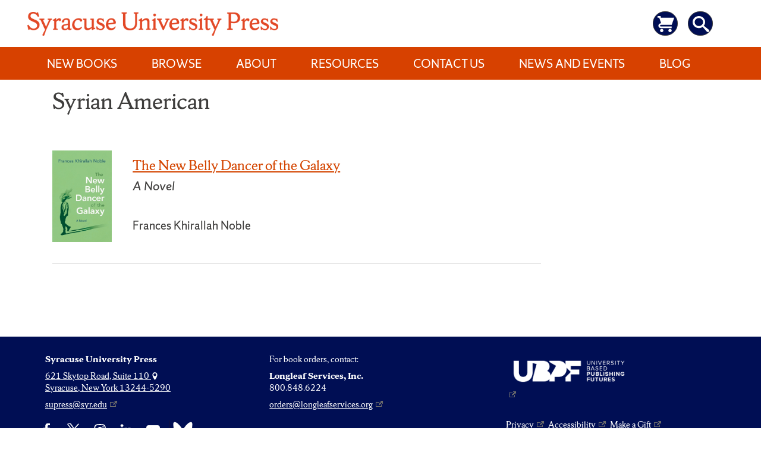

--- FILE ---
content_type: text/html; charset=UTF-8
request_url: https://press.syr.edu/supressbook-subject/syrian-american/
body_size: 148062
content:
<!doctype html>
<html lang="en-US" class="no-svg">
<head>
	<meta charset="UTF-8">
	<meta name="viewport" content="width=device-width, initial-scale=1">
	<link rel="profile" href="http://gmpg.org/xfn/11">

	<title>Syrian American &#8211; Syracuse University Press</title>
<meta name='robots' content='max-image-preview:large' />
	<style>img:is([sizes="auto" i], [sizes^="auto," i]) { contain-intrinsic-size: 3000px 1500px }</style>
	<link rel="alternate" type="application/rss+xml" title="Syracuse University Press &raquo; Feed" href="https://press.syr.edu/feed/" />
<link rel="alternate" type="application/rss+xml" title="Syracuse University Press &raquo; Comments Feed" href="https://press.syr.edu/comments/feed/" />
<link rel="alternate" type="application/rss+xml" title="Syracuse University Press &raquo; Syrian American Subject Feed" href="https://press.syr.edu/supressbook-subject/syrian-american/feed/" />
<script type="text/javascript">
/* <![CDATA[ */
window._wpemojiSettings = {"baseUrl":"https:\/\/s.w.org\/images\/core\/emoji\/16.0.1\/72x72\/","ext":".png","svgUrl":"https:\/\/s.w.org\/images\/core\/emoji\/16.0.1\/svg\/","svgExt":".svg","source":{"concatemoji":"https:\/\/press.syr.edu\/wp-includes\/js\/wp-emoji-release.min.js?ver=6.8.3"}};
/*! This file is auto-generated */
!function(s,n){var o,i,e;function c(e){try{var t={supportTests:e,timestamp:(new Date).valueOf()};sessionStorage.setItem(o,JSON.stringify(t))}catch(e){}}function p(e,t,n){e.clearRect(0,0,e.canvas.width,e.canvas.height),e.fillText(t,0,0);var t=new Uint32Array(e.getImageData(0,0,e.canvas.width,e.canvas.height).data),a=(e.clearRect(0,0,e.canvas.width,e.canvas.height),e.fillText(n,0,0),new Uint32Array(e.getImageData(0,0,e.canvas.width,e.canvas.height).data));return t.every(function(e,t){return e===a[t]})}function u(e,t){e.clearRect(0,0,e.canvas.width,e.canvas.height),e.fillText(t,0,0);for(var n=e.getImageData(16,16,1,1),a=0;a<n.data.length;a++)if(0!==n.data[a])return!1;return!0}function f(e,t,n,a){switch(t){case"flag":return n(e,"\ud83c\udff3\ufe0f\u200d\u26a7\ufe0f","\ud83c\udff3\ufe0f\u200b\u26a7\ufe0f")?!1:!n(e,"\ud83c\udde8\ud83c\uddf6","\ud83c\udde8\u200b\ud83c\uddf6")&&!n(e,"\ud83c\udff4\udb40\udc67\udb40\udc62\udb40\udc65\udb40\udc6e\udb40\udc67\udb40\udc7f","\ud83c\udff4\u200b\udb40\udc67\u200b\udb40\udc62\u200b\udb40\udc65\u200b\udb40\udc6e\u200b\udb40\udc67\u200b\udb40\udc7f");case"emoji":return!a(e,"\ud83e\udedf")}return!1}function g(e,t,n,a){var r="undefined"!=typeof WorkerGlobalScope&&self instanceof WorkerGlobalScope?new OffscreenCanvas(300,150):s.createElement("canvas"),o=r.getContext("2d",{willReadFrequently:!0}),i=(o.textBaseline="top",o.font="600 32px Arial",{});return e.forEach(function(e){i[e]=t(o,e,n,a)}),i}function t(e){var t=s.createElement("script");t.src=e,t.defer=!0,s.head.appendChild(t)}"undefined"!=typeof Promise&&(o="wpEmojiSettingsSupports",i=["flag","emoji"],n.supports={everything:!0,everythingExceptFlag:!0},e=new Promise(function(e){s.addEventListener("DOMContentLoaded",e,{once:!0})}),new Promise(function(t){var n=function(){try{var e=JSON.parse(sessionStorage.getItem(o));if("object"==typeof e&&"number"==typeof e.timestamp&&(new Date).valueOf()<e.timestamp+604800&&"object"==typeof e.supportTests)return e.supportTests}catch(e){}return null}();if(!n){if("undefined"!=typeof Worker&&"undefined"!=typeof OffscreenCanvas&&"undefined"!=typeof URL&&URL.createObjectURL&&"undefined"!=typeof Blob)try{var e="postMessage("+g.toString()+"("+[JSON.stringify(i),f.toString(),p.toString(),u.toString()].join(",")+"));",a=new Blob([e],{type:"text/javascript"}),r=new Worker(URL.createObjectURL(a),{name:"wpTestEmojiSupports"});return void(r.onmessage=function(e){c(n=e.data),r.terminate(),t(n)})}catch(e){}c(n=g(i,f,p,u))}t(n)}).then(function(e){for(var t in e)n.supports[t]=e[t],n.supports.everything=n.supports.everything&&n.supports[t],"flag"!==t&&(n.supports.everythingExceptFlag=n.supports.everythingExceptFlag&&n.supports[t]);n.supports.everythingExceptFlag=n.supports.everythingExceptFlag&&!n.supports.flag,n.DOMReady=!1,n.readyCallback=function(){n.DOMReady=!0}}).then(function(){return e}).then(function(){var e;n.supports.everything||(n.readyCallback(),(e=n.source||{}).concatemoji?t(e.concatemoji):e.wpemoji&&e.twemoji&&(t(e.twemoji),t(e.wpemoji)))}))}((window,document),window._wpemojiSettings);
/* ]]> */
</script>
<style id='sup-book-tabs-inline-css' type='text/css'>
/* --- Book tabs --- */
.sb-panel .supressbook-gbooks { display: block !important; }
.sb-tabs{ margin-top:1rem; border:1px solid #ddd; border-radius:6px; background:#fff; }
.sb-tablist{ display:flex; gap:.5rem; padding:.5rem; border-bottom:1px solid #e5e5e5; }
.sb-tab{
  appearance:none; border:1px solid #d4d4d4; background:#f3f3f3; color:#333;
  padding:.4rem .8rem; border-radius:6px 6px 0 0; cursor:pointer; font-weight:600;
}
.sb-tab[aria-selected="true"]{ background:#fff; border-bottom-color:#fff; }
.sb-tab:focus{ outline:2px solid #0057ff; outline-offset:2px; }
.sb-panels{ padding:1rem; }
.sb-panel > *:first-child{ margin-top:0; }
.supressbook-meta-promotion{
  background-color:#fff;
  color:#d44500;
  margin:1em 0;
  padding:0;
  font-size:1.25em;
  font-style:italic;
  margin-top:0 !important;
}
.supressbook-meta.supressbook-meta-promotion{
  color:#d44500 !important;
}
.entry-title {
    font-family: "ShermanSerif", Georgia, serif;
    color: #000e54 !important;
}
div.supressbook-meta.entry-meta-reviewer > blockquote {
	padding:0 !important;
	margin:0 !important;
	background: #fff !important;
}
/* Top meta row */
.supressbook-meta-series,
.supressbook-meta-info,
.supressbook-meta-publication{
  margin:.3rem 0;
  font-size:.95rem;
}
.supressbook-meta-series a{ text-decoration:none; }
div.supressbook-meta.supressbook-meta-related-book > div:nth-child(2) > p.supressbook-meta.supressbook-meta-series{
  display:none !important;
}
/* Hide only the lines of meta at the bottom, keep the <hr> */
.post-content .entry-content .supressbook-meta.entry-meta-info > p,
.post-content .entry-content .supressbook-meta.entry-meta-info .supressbook-meta-series,
.post-content .entry-content .supressbook-meta.entry-meta-info .supressbook-meta-info,
.post-content .entry-content .supressbook-meta.entry-meta-info .supressbook-meta-publication{
  display: none !important;
}
/* Bottom publication line inside page body */
.post-content .entry-content .supressbook-meta.supressbook-meta-publication{
  display: none !important;
}

/* (Optional) ensure the hr still shows */
.post-content .entry-content .supressbook-meta.entry-meta-info > hr{
  display: block !important;
}
/* round navy cart button */
.supressbook-buttons .cart-pill{
  display:inline-flex; align-items:center; justify-content:center;
  width:36px; height:36px; border-radius:999px;
  background:#000e54 !important;               /* navy */
  border:0; padding:0; margin-left:.5rem;
  color:#fff;                        /* drives currentColor */
  text-decoration:none;
}

/* ensure the SVG turns white */
.supressbook-buttons .cart-pill .icon-cart{
  width:20px; height:20px;
  fill: currentColor;                /* most sprites */
  stroke: currentColor;              /* if strokes are used */
}

/* remove old link styling that may linger */
.supressbook-buttons .cart-pill:hover{ background:#001546; }
.supressbook-buttons .cart-pill:focus{ outline:2px solid #0057ff; outline-offset:2px; }
.supressbook-buttons .cart-pill .svg-fallback{ position:absolute; left:-9999px; }
.supressbook-buttons .cart-pill svg * { fill:#fff !important; stroke:#fff !important; }
supressbook-buy-now a{
  margin:0 !important;
}
.supressbook-buttons a.supressbook-buy-now {
  min-width:0 !important;
}


</style>
<style id='wp-emoji-styles-inline-css' type='text/css'>

	img.wp-smiley, img.emoji {
		display: inline !important;
		border: none !important;
		box-shadow: none !important;
		height: 1em !important;
		width: 1em !important;
		margin: 0 0.07em !important;
		vertical-align: -0.1em !important;
		background: none !important;
		padding: 0 !important;
	}
</style>
<link rel='stylesheet' id='wp-block-library-css' href='https://press.syr.edu/wp-includes/css/dist/block-library/style.min.css?ver=6.8.3' type='text/css' media='all' />
<style id='classic-theme-styles-inline-css' type='text/css'>
/*! This file is auto-generated */
.wp-block-button__link{color:#fff;background-color:#32373c;border-radius:9999px;box-shadow:none;text-decoration:none;padding:calc(.667em + 2px) calc(1.333em + 2px);font-size:1.125em}.wp-block-file__button{background:#32373c;color:#fff;text-decoration:none}
</style>
<link rel='stylesheet' id='a-z-listing-block-css' href='https://press.syr.edu/wp-content/plugins/a-z-listing/css/a-z-listing-default.css?ver=4.3.1' type='text/css' media='all' />
<style id='global-styles-inline-css' type='text/css'>
:root{--wp--preset--aspect-ratio--square: 1;--wp--preset--aspect-ratio--4-3: 4/3;--wp--preset--aspect-ratio--3-4: 3/4;--wp--preset--aspect-ratio--3-2: 3/2;--wp--preset--aspect-ratio--2-3: 2/3;--wp--preset--aspect-ratio--16-9: 16/9;--wp--preset--aspect-ratio--9-16: 9/16;--wp--preset--color--black: #000000;--wp--preset--color--cyan-bluish-gray: #abb8c3;--wp--preset--color--white: #ffffff;--wp--preset--color--pale-pink: #f78da7;--wp--preset--color--vivid-red: #cf2e2e;--wp--preset--color--luminous-vivid-orange: #ff6900;--wp--preset--color--luminous-vivid-amber: #fcb900;--wp--preset--color--light-green-cyan: #7bdcb5;--wp--preset--color--vivid-green-cyan: #00d084;--wp--preset--color--pale-cyan-blue: #8ed1fc;--wp--preset--color--vivid-cyan-blue: #0693e3;--wp--preset--color--vivid-purple: #9b51e0;--wp--preset--gradient--vivid-cyan-blue-to-vivid-purple: linear-gradient(135deg,rgba(6,147,227,1) 0%,rgb(155,81,224) 100%);--wp--preset--gradient--light-green-cyan-to-vivid-green-cyan: linear-gradient(135deg,rgb(122,220,180) 0%,rgb(0,208,130) 100%);--wp--preset--gradient--luminous-vivid-amber-to-luminous-vivid-orange: linear-gradient(135deg,rgba(252,185,0,1) 0%,rgba(255,105,0,1) 100%);--wp--preset--gradient--luminous-vivid-orange-to-vivid-red: linear-gradient(135deg,rgba(255,105,0,1) 0%,rgb(207,46,46) 100%);--wp--preset--gradient--very-light-gray-to-cyan-bluish-gray: linear-gradient(135deg,rgb(238,238,238) 0%,rgb(169,184,195) 100%);--wp--preset--gradient--cool-to-warm-spectrum: linear-gradient(135deg,rgb(74,234,220) 0%,rgb(151,120,209) 20%,rgb(207,42,186) 40%,rgb(238,44,130) 60%,rgb(251,105,98) 80%,rgb(254,248,76) 100%);--wp--preset--gradient--blush-light-purple: linear-gradient(135deg,rgb(255,206,236) 0%,rgb(152,150,240) 100%);--wp--preset--gradient--blush-bordeaux: linear-gradient(135deg,rgb(254,205,165) 0%,rgb(254,45,45) 50%,rgb(107,0,62) 100%);--wp--preset--gradient--luminous-dusk: linear-gradient(135deg,rgb(255,203,112) 0%,rgb(199,81,192) 50%,rgb(65,88,208) 100%);--wp--preset--gradient--pale-ocean: linear-gradient(135deg,rgb(255,245,203) 0%,rgb(182,227,212) 50%,rgb(51,167,181) 100%);--wp--preset--gradient--electric-grass: linear-gradient(135deg,rgb(202,248,128) 0%,rgb(113,206,126) 100%);--wp--preset--gradient--midnight: linear-gradient(135deg,rgb(2,3,129) 0%,rgb(40,116,252) 100%);--wp--preset--font-size--small: 13px;--wp--preset--font-size--medium: 20px;--wp--preset--font-size--large: 36px;--wp--preset--font-size--x-large: 42px;--wp--preset--spacing--20: 0.44rem;--wp--preset--spacing--30: 0.67rem;--wp--preset--spacing--40: 1rem;--wp--preset--spacing--50: 1.5rem;--wp--preset--spacing--60: 2.25rem;--wp--preset--spacing--70: 3.38rem;--wp--preset--spacing--80: 5.06rem;--wp--preset--shadow--natural: 6px 6px 9px rgba(0, 0, 0, 0.2);--wp--preset--shadow--deep: 12px 12px 50px rgba(0, 0, 0, 0.4);--wp--preset--shadow--sharp: 6px 6px 0px rgba(0, 0, 0, 0.2);--wp--preset--shadow--outlined: 6px 6px 0px -3px rgba(255, 255, 255, 1), 6px 6px rgba(0, 0, 0, 1);--wp--preset--shadow--crisp: 6px 6px 0px rgba(0, 0, 0, 1);}:where(.is-layout-flex){gap: 0.5em;}:where(.is-layout-grid){gap: 0.5em;}body .is-layout-flex{display: flex;}.is-layout-flex{flex-wrap: wrap;align-items: center;}.is-layout-flex > :is(*, div){margin: 0;}body .is-layout-grid{display: grid;}.is-layout-grid > :is(*, div){margin: 0;}:where(.wp-block-columns.is-layout-flex){gap: 2em;}:where(.wp-block-columns.is-layout-grid){gap: 2em;}:where(.wp-block-post-template.is-layout-flex){gap: 1.25em;}:where(.wp-block-post-template.is-layout-grid){gap: 1.25em;}.has-black-color{color: var(--wp--preset--color--black) !important;}.has-cyan-bluish-gray-color{color: var(--wp--preset--color--cyan-bluish-gray) !important;}.has-white-color{color: var(--wp--preset--color--white) !important;}.has-pale-pink-color{color: var(--wp--preset--color--pale-pink) !important;}.has-vivid-red-color{color: var(--wp--preset--color--vivid-red) !important;}.has-luminous-vivid-orange-color{color: var(--wp--preset--color--luminous-vivid-orange) !important;}.has-luminous-vivid-amber-color{color: var(--wp--preset--color--luminous-vivid-amber) !important;}.has-light-green-cyan-color{color: var(--wp--preset--color--light-green-cyan) !important;}.has-vivid-green-cyan-color{color: var(--wp--preset--color--vivid-green-cyan) !important;}.has-pale-cyan-blue-color{color: var(--wp--preset--color--pale-cyan-blue) !important;}.has-vivid-cyan-blue-color{color: var(--wp--preset--color--vivid-cyan-blue) !important;}.has-vivid-purple-color{color: var(--wp--preset--color--vivid-purple) !important;}.has-black-background-color{background-color: var(--wp--preset--color--black) !important;}.has-cyan-bluish-gray-background-color{background-color: var(--wp--preset--color--cyan-bluish-gray) !important;}.has-white-background-color{background-color: var(--wp--preset--color--white) !important;}.has-pale-pink-background-color{background-color: var(--wp--preset--color--pale-pink) !important;}.has-vivid-red-background-color{background-color: var(--wp--preset--color--vivid-red) !important;}.has-luminous-vivid-orange-background-color{background-color: var(--wp--preset--color--luminous-vivid-orange) !important;}.has-luminous-vivid-amber-background-color{background-color: var(--wp--preset--color--luminous-vivid-amber) !important;}.has-light-green-cyan-background-color{background-color: var(--wp--preset--color--light-green-cyan) !important;}.has-vivid-green-cyan-background-color{background-color: var(--wp--preset--color--vivid-green-cyan) !important;}.has-pale-cyan-blue-background-color{background-color: var(--wp--preset--color--pale-cyan-blue) !important;}.has-vivid-cyan-blue-background-color{background-color: var(--wp--preset--color--vivid-cyan-blue) !important;}.has-vivid-purple-background-color{background-color: var(--wp--preset--color--vivid-purple) !important;}.has-black-border-color{border-color: var(--wp--preset--color--black) !important;}.has-cyan-bluish-gray-border-color{border-color: var(--wp--preset--color--cyan-bluish-gray) !important;}.has-white-border-color{border-color: var(--wp--preset--color--white) !important;}.has-pale-pink-border-color{border-color: var(--wp--preset--color--pale-pink) !important;}.has-vivid-red-border-color{border-color: var(--wp--preset--color--vivid-red) !important;}.has-luminous-vivid-orange-border-color{border-color: var(--wp--preset--color--luminous-vivid-orange) !important;}.has-luminous-vivid-amber-border-color{border-color: var(--wp--preset--color--luminous-vivid-amber) !important;}.has-light-green-cyan-border-color{border-color: var(--wp--preset--color--light-green-cyan) !important;}.has-vivid-green-cyan-border-color{border-color: var(--wp--preset--color--vivid-green-cyan) !important;}.has-pale-cyan-blue-border-color{border-color: var(--wp--preset--color--pale-cyan-blue) !important;}.has-vivid-cyan-blue-border-color{border-color: var(--wp--preset--color--vivid-cyan-blue) !important;}.has-vivid-purple-border-color{border-color: var(--wp--preset--color--vivid-purple) !important;}.has-vivid-cyan-blue-to-vivid-purple-gradient-background{background: var(--wp--preset--gradient--vivid-cyan-blue-to-vivid-purple) !important;}.has-light-green-cyan-to-vivid-green-cyan-gradient-background{background: var(--wp--preset--gradient--light-green-cyan-to-vivid-green-cyan) !important;}.has-luminous-vivid-amber-to-luminous-vivid-orange-gradient-background{background: var(--wp--preset--gradient--luminous-vivid-amber-to-luminous-vivid-orange) !important;}.has-luminous-vivid-orange-to-vivid-red-gradient-background{background: var(--wp--preset--gradient--luminous-vivid-orange-to-vivid-red) !important;}.has-very-light-gray-to-cyan-bluish-gray-gradient-background{background: var(--wp--preset--gradient--very-light-gray-to-cyan-bluish-gray) !important;}.has-cool-to-warm-spectrum-gradient-background{background: var(--wp--preset--gradient--cool-to-warm-spectrum) !important;}.has-blush-light-purple-gradient-background{background: var(--wp--preset--gradient--blush-light-purple) !important;}.has-blush-bordeaux-gradient-background{background: var(--wp--preset--gradient--blush-bordeaux) !important;}.has-luminous-dusk-gradient-background{background: var(--wp--preset--gradient--luminous-dusk) !important;}.has-pale-ocean-gradient-background{background: var(--wp--preset--gradient--pale-ocean) !important;}.has-electric-grass-gradient-background{background: var(--wp--preset--gradient--electric-grass) !important;}.has-midnight-gradient-background{background: var(--wp--preset--gradient--midnight) !important;}.has-small-font-size{font-size: var(--wp--preset--font-size--small) !important;}.has-medium-font-size{font-size: var(--wp--preset--font-size--medium) !important;}.has-large-font-size{font-size: var(--wp--preset--font-size--large) !important;}.has-x-large-font-size{font-size: var(--wp--preset--font-size--x-large) !important;}
:where(.wp-block-post-template.is-layout-flex){gap: 1.25em;}:where(.wp-block-post-template.is-layout-grid){gap: 1.25em;}
:where(.wp-block-columns.is-layout-flex){gap: 2em;}:where(.wp-block-columns.is-layout-grid){gap: 2em;}
:root :where(.wp-block-pullquote){font-size: 1.5em;line-height: 1.6;}
</style>
<link rel='stylesheet' id='events-manager-css' href='https://press.syr.edu/wp-content/plugins/events-manager/includes/css/events-manager.min.css?ver=7.2.3.1' type='text/css' media='all' />
<style id='events-manager-inline-css' type='text/css'>
body .em { --font-family : inherit; --font-weight : inherit; --font-size : 1em; --line-height : inherit; }
</style>
<link rel='stylesheet' id='wpos-slick-style-css' href='https://press.syr.edu/wp-content/plugins/wp-slick-slider-and-image-carousel/assets/css/slick.css?ver=3.7.8' type='text/css' media='all' />
<link rel='stylesheet' id='wpsisac-public-style-css' href='https://press.syr.edu/wp-content/plugins/wp-slick-slider-and-image-carousel/assets/css/wpsisac-public.css?ver=3.7.8' type='text/css' media='all' />
<link rel='stylesheet' id='libscores-style-css' href='https://press.syr.edu/wp-content/themes/libscores/style.css?ver=6.8.3' type='text/css' media='all' />
<link rel='stylesheet' id='child-style-css' href='https://press.syr.edu/wp-content/themes/supress-child/style.css?ver=1.3.6' type='text/css' media='all' />
<link rel='stylesheet' id='libscores-shermansans-fonts-css' href='https://press.syr.edu/wp-content/themes/libscores/assets/css/shermansansfont.css?ver=6.8.3' type='text/css' media='all' />
<link rel='stylesheet' id='libscores-shermanserif-fonts-css' href='https://press.syr.edu/wp-content/themes/libscores/assets/css/shermanseriffont.css?ver=6.8.3' type='text/css' media='all' />
<link rel='stylesheet' id='dashicons-css' href='https://press.syr.edu/wp-includes/css/dashicons.min.css?ver=6.8.3' type='text/css' media='all' />
<link rel='stylesheet' id='a-z-listing-css' href='https://press.syr.edu/wp-content/plugins/a-z-listing/css/a-z-listing-default.css?ver=4.3.1' type='text/css' media='all' />
<link rel='stylesheet' id='supressbook_style-css' href='https://press.syr.edu/wp-content/plugins/pressbook/style.css?ver=6.8.3' type='text/css' media='all' />
<script type="text/javascript" src="https://press.syr.edu/wp-includes/js/jquery/jquery.min.js?ver=3.7.1" id="jquery-core-js"></script>
<script type="text/javascript" src="https://press.syr.edu/wp-includes/js/jquery/jquery-migrate.min.js?ver=3.4.1" id="jquery-migrate-js"></script>
<script type="text/javascript" src="https://press.syr.edu/wp-includes/js/jquery/ui/core.min.js?ver=1.13.3" id="jquery-ui-core-js"></script>
<script type="text/javascript" src="https://press.syr.edu/wp-includes/js/jquery/ui/mouse.min.js?ver=1.13.3" id="jquery-ui-mouse-js"></script>
<script type="text/javascript" src="https://press.syr.edu/wp-includes/js/jquery/ui/sortable.min.js?ver=1.13.3" id="jquery-ui-sortable-js"></script>
<script type="text/javascript" src="https://press.syr.edu/wp-includes/js/jquery/ui/datepicker.min.js?ver=1.13.3" id="jquery-ui-datepicker-js"></script>
<script type="text/javascript" id="jquery-ui-datepicker-js-after">
/* <![CDATA[ */
jQuery(function(jQuery){jQuery.datepicker.setDefaults({"closeText":"Close","currentText":"Today","monthNames":["January","February","March","April","May","June","July","August","September","October","November","December"],"monthNamesShort":["Jan","Feb","Mar","Apr","May","Jun","Jul","Aug","Sep","Oct","Nov","Dec"],"nextText":"Next","prevText":"Previous","dayNames":["Sunday","Monday","Tuesday","Wednesday","Thursday","Friday","Saturday"],"dayNamesShort":["Sun","Mon","Tue","Wed","Thu","Fri","Sat"],"dayNamesMin":["S","M","T","W","T","F","S"],"dateFormat":"MM d, yy","firstDay":1,"isRTL":false});});
/* ]]> */
</script>
<script type="text/javascript" src="https://press.syr.edu/wp-includes/js/jquery/ui/resizable.min.js?ver=1.13.3" id="jquery-ui-resizable-js"></script>
<script type="text/javascript" src="https://press.syr.edu/wp-includes/js/jquery/ui/draggable.min.js?ver=1.13.3" id="jquery-ui-draggable-js"></script>
<script type="text/javascript" src="https://press.syr.edu/wp-includes/js/jquery/ui/controlgroup.min.js?ver=1.13.3" id="jquery-ui-controlgroup-js"></script>
<script type="text/javascript" src="https://press.syr.edu/wp-includes/js/jquery/ui/checkboxradio.min.js?ver=1.13.3" id="jquery-ui-checkboxradio-js"></script>
<script type="text/javascript" src="https://press.syr.edu/wp-includes/js/jquery/ui/button.min.js?ver=1.13.3" id="jquery-ui-button-js"></script>
<script type="text/javascript" src="https://press.syr.edu/wp-includes/js/jquery/ui/dialog.min.js?ver=1.13.3" id="jquery-ui-dialog-js"></script>
<script type="text/javascript" id="events-manager-js-extra">
/* <![CDATA[ */
var EM = {"ajaxurl":"https:\/\/press.syr.edu\/wp-admin\/admin-ajax.php","locationajaxurl":"https:\/\/press.syr.edu\/wp-admin\/admin-ajax.php?action=locations_search","firstDay":"1","locale":"en","dateFormat":"yy-mm-dd","ui_css":"https:\/\/press.syr.edu\/wp-content\/plugins\/events-manager\/includes\/css\/jquery-ui\/build.min.css","show24hours":"0","is_ssl":"1","autocomplete_limit":"10","calendar":{"breakpoints":{"small":560,"medium":908,"large":false},"month_format":"M Y"},"phone":"","datepicker":{"format":"d\/m\/Y"},"search":{"breakpoints":{"small":650,"medium":850,"full":false}},"url":"https:\/\/press.syr.edu\/wp-content\/plugins\/events-manager","assets":{"input.em-uploader":{"js":{"em-uploader":{"url":"https:\/\/press.syr.edu\/wp-content\/plugins\/events-manager\/includes\/js\/em-uploader.js?v=7.2.3.1","event":"em_uploader_ready"}}},".em-event-editor":{"js":{"event-editor":{"url":"https:\/\/press.syr.edu\/wp-content\/plugins\/events-manager\/includes\/js\/events-manager-event-editor.js?v=7.2.3.1","event":"em_event_editor_ready"}},"css":{"event-editor":"https:\/\/press.syr.edu\/wp-content\/plugins\/events-manager\/includes\/css\/events-manager-event-editor.min.css?v=7.2.3.1"}},".em-recurrence-sets, .em-timezone":{"js":{"luxon":{"url":"luxon\/luxon.js?v=7.2.3.1","event":"em_luxon_ready"}}},".em-booking-form, #em-booking-form, .em-booking-recurring, .em-event-booking-form":{"js":{"em-bookings":{"url":"https:\/\/press.syr.edu\/wp-content\/plugins\/events-manager\/includes\/js\/bookingsform.js?v=7.2.3.1","event":"em_booking_form_js_loaded"}}},"#em-opt-archetypes":{"js":{"archetypes":"https:\/\/press.syr.edu\/wp-content\/plugins\/events-manager\/includes\/js\/admin-archetype-editor.js?v=7.2.3.1","archetypes_ms":"https:\/\/press.syr.edu\/wp-content\/plugins\/events-manager\/includes\/js\/admin-archetypes.js?v=7.2.3.1","qs":"qs\/qs.js?v=7.2.3.1"}}},"cached":"","txt_search":"Search","txt_searching":"Searching...","txt_loading":"Loading..."};
/* ]]> */
</script>
<script type="text/javascript" src="https://press.syr.edu/wp-content/plugins/events-manager/includes/js/events-manager.js?ver=7.2.3.1" id="events-manager-js"></script>
<script type="text/javascript" src="https://press.syr.edu/wp-content/plugins/pressbook/js/supressbook.js?ver=1.0" id="supressbook_script-js"></script>
<link rel="https://api.w.org/" href="https://press.syr.edu/wp-json/" /><link rel="alternate" title="JSON" type="application/json" href="https://press.syr.edu/wp-json/wp/v2/supressbook-subject/6149" /><link rel="EditURI" type="application/rsd+xml" title="RSD" href="https://press.syr.edu/xmlrpc.php?rsd" />
<meta name="generator" content="WordPress 6.8.3" />
            <style type="text/css">
                                .site-title,
                    .site-description {
                        position: absolute;
                        clip: rect(1px, 1px, 1px, 1px);
                    }
                            </style>
                        <style type="text/css">
                .site-header,
                .site-footer {
                    background-color: ;
                }
            </style>
                        <style type="text/css">
                a:hover,
                a:focus, 
                a:active,
                .page-content a:focus, .page-content a:hover,
                .entry-content a:focus,
                .entry-content a:hover,
                .entry-summary a:focus,
                .entry-summary a:hover,
                .comment-content a:focus,
                .comment-content a:hover,
                .cat-links a {
                    color: ;
                }

                .page-content a,
                .entry-content a,
                .entry-summary a,
                .comment-content a,
                .post-navigation .post-title,
                .comment-navigation a:hover, 
                .comment-navigation a:focus,
                .posts-navigation a:hover,
                .posts-navigation a:focus,
                .post-navigation a:hover,
                .post-navigation a:focus,
                .paging-navigation a:hover,
                .paging-navigation a:focus,
                .entry-title a:hover, 
                .entry-title a:focus,
                .entry-meta a:focus, 
                .entry-meta a:hover,
                .entry-footer a:focus,
                .entry-footer a:hover,
                .reply a:hover, 
                .reply a:focus,
                .comment-form .form-submit input:hover, 
                .comment-form .form-submit input:focus,
                .widget a:hover, 
                .widget a:focus {
                    border-color: ;
                }

                .comment-navigation a:hover, 
                .comment-navigation a:focus,
                .posts-navigation a:hover,
                .posts-navigation a:focus,
                .post-navigation a:hover,
                .post-navigation a:focus,
                .paging-navigation a:hover,
                .paging-navigation a:focus,
                .continue-reading a:focus, 
                .continue-reading a:hover,
                .cat-links a:focus, 
                .cat-links a:hover,
                .reply a:hover, 
                .reply a:focus,
                .comment-form .form-submit input:hover, 
                .comment-form .form-submit input:focus {
                    background-color: ;
                }

                @media screen and (min-width: 900px) {
                    .no-sidebar .post-content__wrap .entry-meta a:hover, 
                    .no-sidebar .post-content__wrap .entry-meta a:focus {
                        border-color: ;
                    }
                }
            </style>
            <!-- Current domain press.syr.edu -->        
    <script async src="https://www.googletagmanager.com/gtag/js?id=UA-119780254-2"></script>
    <script>
        window.dataLayer = window.dataLayer || [];
        function gtag(){dataLayer.push(arguments);}
        gtag('js', new Date());

        gtag('config', 'UA-119780254-2');
        gtag('event', 'page_view', { 'send_to' : 'UA-32597848-1' });
    </script>
    
    <link rel="icon" href="https://press.syr.edu/wp-content/uploads/2023/07/1680878564437-150x150.jpg" sizes="32x32" />
<link rel="icon" href="https://press.syr.edu/wp-content/uploads/2023/07/1680878564437.jpg" sizes="192x192" />
<link rel="apple-touch-icon" href="https://press.syr.edu/wp-content/uploads/2023/07/1680878564437.jpg" />
<meta name="msapplication-TileImage" content="https://press.syr.edu/wp-content/uploads/2023/07/1680878564437.jpg" />
		<style type="text/css" id="wp-custom-css">
			body {
  overflow-x: hidden !important;
}  
/* Make link take up space */
.bluesky-link {
  display: block;
  width: 100%;
  height: 100%;
  position: relative;
  text-decoration: none;
}

/* Tooltip styling */
.bluesky-link .bsky-tooltip  {
  visibility: hidden;
  opacity: 0;
  background-color: #00104A;
  color: #fff;
  text-align: center;
  padding: 4px 8px;
  border-radius: 4px;
  position: absolute;
  bottom: 110%;
  left: 85%;
  transform: translateX(-50%);
  white-space: nowrap;
  transition: opacity 0.3s ease;
  font-size: 12px;
  z-index: 9999;
  pointer-events: none;
}

/* Show on hover/focus */
.bluesky-link:hover .bsky-tooltip ,
.bluesky-link:focus .bsky-tooltip  {
  visibility: visible;
  opacity: 1;
}

/* sr-only (optional if already defined) */
.sr-only {
  position: absolute;
  width: 1px;
  height: 1px;
  padding: 0;
  margin: -1px;
  overflow: hidden;
  clip: rect(0, 0, 0, 0);
  white-space: nowrap;
  border: 0;
}
#menu-item-bluesky {
  overflow: visible !important; /* temp for tooltip testing */
}



#footer-social-navigation{
	display:none !important;
}
#content > header {
	padding-left:5em !important;
}
.term-new-books #main {
		padding-left:2em !important;

}
#page-33 > section > div:nth-child(1) > h1{
		padding-left:2em !important;
}
#page-33 > section > div:nth-child(1) > div {
    padding-left: 5em !important;
}
blockquote:before {
    position: absolute;
    top: -.2em;
    left: -.13em;
    content: "";
    font-family: "ShermanSans", "Trebuchet MS", Tahoma, sans-serif;
    font-size: 12em;
    line-height: 100%;
    color: white;
}
div.supressbook-meta.entry-meta-reviewer > blockquote {
    padding-left: 30px;
    
}

.supressbook-meta-promotion {
    background-color: #ffffff;
    color: #d44500;
    margin: 1em 0;
    padding: 0;
    font-size: 1.25em;
    padding-top: 2em;
}

.supressbook .supressbook-meta-reviewer {
	margin-top: 1em !important;
}
#page-33 > section > div.wp-block-columns.is-layout-flex.wp-container-core-columns-is-layout-1.wp-block-columns-is-layout-flex {
	width: 100%;
}
#supressbook-8640 > div > section > div > div > div.cover-art.thumbnail > img {
	width:300px !important;

}
#page-33 > section > div.wp-block-columns.is-layout-flex.wp-container-core-columns-is-layout-1.wp-block-columns-is-layout-flex > div > ul > li:nth-child(2) {
	width: 145px;
}
#page-33 > section > div.wp-block-columns.is-layout-flex.wp-container-core-columns-is-layout-1.wp-block-columns-is-layout-flex > div > ul {
	list-style:none;
	padding:5px;
	font-size: 16px;
}
.icon-social {
    display: inline-block;
    fill: currentColor;
    height: 2.5em !important;
    position: relative;
    top: -0.0625em;
    /* vertical-align: middle; */
    width: 3.5em !important;
    background-color: transparent !important;
    border-radius: 50% !important;
    padding: .35em !important;
}
.icon-social:hover {
	background-color: #2b72d7!important;
}
#menu-item-8471 {
    background-image: url(https://press.syr.edu/wp-content/uploads/2025/03/white_butterfly_d44500.svg);
    background-size: cover;
    background-position: center;
    width: 45px;
    height: 45px;
		min-width: 30px; /* Prevent excessive shrinking */
    min-height: 30px;
    display: flex;
    align-items: center;
    justify-content: center;
    position: relative;
    overflow: hidden;
    border-radius: 8px;
}

#menu-item-8471 a {
    display: block;
    width: 100%;
    height: 100%;
    font-size: 0; /* Hides original text */
}

/* Hover text */
#menu-item-8471 a::after {
    content: "Bluesky"; /* Hover text */
    color: white;
    font-size: 12px;
    text-align: center;
    position: absolute;
    bottom: 40px; /* Moves text slightly above the logo */
    left: 50%;
    transform: translateX(-50%); /* Keeps it centered */
    background: #0056b3; /* Solid blue background */
    padding: 6px 12px;
    border-radius: 5px;
    opacity: 0;
    transition: opacity 0.3s ease-in-out;
    white-space: nowrap; /* Prevents wrapping */
}

#menu-item-8471 a:hover::after {
    opacity: 1; /* Show text on hover */
}
#menu-item-8471 {
    overflow: visible !important;
}
#menu-item-8471 a {
    overflow: visible !important;
}
#menu-item-8471:hover{
	background-color: #2b72d7 !important;
}
#menu-item-8471 {
    flex-shrink: 0; /* Prevents it from shrinking in flexbox/grid layouts */
}


.main-navigation ul li a {
    font-size: 1em !important;
}

.heading-special{
	

	color:#000E54 !important;
	
}
h6.wp-block-heading{
	font-family: "ShermanSerif", Georgia, serif !important;
	font-size: 1.2em !important;
	color: #000E54 !important;
	font-weight: normal !important;
}
body.page.page-id-7323 ul#lcp_instance_0.lcp_catlist {
    list-style: none;
    padding: 0;
    display: inline-flex !important;
	  flex-wrap: wrap !important;
}
ul#lcp_instance_0.lcp_catlist li{
	width:300px !important;
	margin-right: 4em;
}
body.page.page-id-7323
ul#lcp_instance_0.lcp_catlist li{
	width:200px !important;
	margin-right: 4em;
	border: 1px solid lightgray;
	padding-left:8px;
	padding-right:8px;
}
body.page.page-id-7323
ul#lcp_instance_0.lcp_catlist li img{
	width:200px !important;
	 margin: auto;
   display: block;
}
body.page.page-id-7323
ul#lcp_instance_0.lcp_catlist p.li {
	font-size:14px !important;
}
body.page.page-id-7323
ul#lcp_instance_0.lcp_catlist a {
	text-decoration: underline !important;
}
.date_class {
	font-size:14px !important;
}
 
body.page.page-id-7323 p.lcp_excerpt {
	font-size:14px !important;
}

.page-id-3123 ul#lcp_instance_0.lcp_catlist li {
	width:100% !important;
}

body.page.page-id-7323.entry-content a {
	display:none !important
}
body.page.page-id-7323
.page-content a, .entry-content a, .entry-summary a, .comment-content a, .post-navigation .post-title, .comment-navigation a:hover, .comment-navigation a:focus, .posts-navigation a:hover, .posts-navigation a:focus, .post-navigation a:hover, .post-navigation a:focus, .paging-navigation a:hover, .paging-navigation a:focus, .entry-title a:hover, .entry-title a:focus, .entry-meta a:focus, .entry-meta a:hover, .entry-footer a:focus, .entry-footer a:hover, .reply a:hover, .reply a:focus, .comment-form .form-submit input:hover, .comment-form .form-submit input:focus, .widget a:hover, .widget a:focus {
    border-bottom: none;
}
#supressbook-6613 > div > section > div > div > div.cover-art.thumbnail > img {
	width:175px;
	height:175px;
}
#supressbook-6613 > div > section > div > div > div.cover-art.thumbnail > img:hover {
	width:175px;
	height:175px;
}

#supressbook-7293 > div > section > div > div > div.cover-art.thumbnail > img {
	width:120px;
	height:150px;
}
#supressbook-7293 > div > section > div > div > div.cover-art.thumbnail > img:hover {
	width:120px !important;
	height:150px !important;
}
#supressbook-7293 > div > section > div > div > div:nth-child(2) > h2 > a:hover {
	padding:0;
	margin:0;
}
#supressbook-7339 > div > section > div > div > div.cover-art.thumbnail > img {
	 width:130px;
	 height:175px;
}
#supressbook-7339 > div > section > div > div > div.cover-art.thumbnail > img:hover {
	 width:130px;
	 height:175px;
}
#page-61 > section > div:nth-child(2) > button:nth-child(2) > a {
	color: #fff !important;
	background: #d44500 !important;
}
#page-61 > section > div:nth-child(2) > button:nth-child(2) > a:hover {
	text-decoration:underline !important;
}

#page-61 > section > div:nth-child(2) > button:nth-child(3) > a {
	color: #fff !important;
	background: #d44500 !important;
}
#page-61 > section > div:nth-child(2) > button:nth-child(3) > a:hover {
	text-decoration:underline !important;
}
#page-61 > section > div:nth-child(2) > button:nth-child(4) > a {
	color: #fff !important;
	background: #d44500 !important;
}
#page-61 > section > div:nth-child(2) > button:nth-child(4) > a:hover {
	text-decoration:underline !important;
}
#page-61 > section > div:nth-child(2) > button:nth-child(5) > a {
	color: #fff !important;
	background: #d44500 !important;
}
#page-61 > section > div:nth-child(2) > button:nth-child(5) > a:hover {
	text-decoration:underline !important;
}


/*.entry-content a{
	border:none;
	font-weight:700;
}*/
.page-id-7323  #content {
	padding-top: 0 !important;
}

@media screen and (min-width: 768px) {
  section.entry-content.page-content {
    display:flex;
	  margin-top: -2em;
  }

}

@media screen and (max-width: 767px) {
	.edd-list-entry-content .supressbook-entry-header {
		flex-direction:column;
	}
	#menu-item-8471 {
		width: 20px !important;
        min-width: 20px !important;
        /* min-height: 35px; */
        height: 35px !important;
	}
  #footer-social-navigation {
		display:none;
	}
}

@media screen and (max-width: 767px) {
#supressbook-7339 > div > header > div > div.featured-image-container > div.cover-art.supressbook-gbooks-toggle > img{
	min-width:250px;
	}
#supressbook-7339 > div > header > div {
    display: block;
}
	.header-lockdown .header-lockdown-image img {
    max-height: 30em;
    max-width: 25em;
    padding: 0em .5em .5em 4.5em;
    margin: 0;
    border: 0;
}
}
.comment-navigation a,
.posts-navigation a,
.post-navigation a,
.paging-navigation a {
    display: inline-block; /* Instead of block so it fits capsule shape */
    padding: 0.6em 1.2em;
    background-color: #000e54; /* WP blue, can change */
    color: white;
    border: none;
    border-radius: 9999px; /* Capsule shape */
    text-decoration: none;
    font-weight: bold;
    transition: background-color 0.3s ease;
	text-align:center !important;
	width:70% !important;
}
@media (min-width: 768px) {
.comment-navigation a,
.posts-navigation a,
.post-navigation a,
.paging-navigation a {
    display: inline-block; /* Instead of block so it fits capsule shape */
    padding: 0.6em 1.2em;
    background-color: #707780; /* WP blue, can change */
    color: white;
    border: none;
    border-radius: 9999px; /* Capsule shape */
    text-decoration: none;
    font-weight: bold;
    transition: background-color 0.3s ease;
	text-align:center !important;
	width:50% !important;
}
}
.comment-navigation a:hover,
.posts-navigation a:hover,
.post-navigation a:hover,
.paging-navigation a:hover {
    background-color: #404040; /* Darker on hover */
    color: white;
}
a.wp-block-button__link.wp-element-button{
	color:#fff !important;
	background-color: #000e54 !important;
}
a.wp-block-button__link.wp-element-button:hover{
	color:#fff !important;
	background-color: #d44500 !important;
}
.supressbook-buttons a:hover{
		color:#fff !important;

}
/*.post-navigation {
	  width: 200px !important;
   /* display: flex;
    justify-content: space-between;
    align-items: center;*/
}*/
       /* --- Palette (tweak) --- */
.supf {
  --supf-bg: #000e54 !important; 
  --supf-fg: #e8eefc;
  --supf-dim: #b8c2e0;
  --supf-accent: #d44500; /* orange */
  --supf-gap: 24px;
  --supf-max: 1200px;
}

/* --- Wrapper & reset-lite --- */
.supf {
  background: #000e54  !important;
  color: #fff;
  clear: both;             /* ignore legacy floats above */
  isolation: isolate;      /* contain z-index from theme */
  width: 100%;
  display: block;
  font-family: "ShermanSerif", Georgia, serif;
}

.supf * {
  box-sizing: border-box;
	color: #fff !important;
	font-size: .8rem !important;
}

/* --- Inner grid --- */
.supf__inner {
  max-width: 1200px !important;
  margin: 0 auto;
  padding: 28px 16px 20px;
  display: grid;
  gap: 24px;
  grid-template-columns: 1fr 1fr 1fr; /* three equal columns */
  grid-template-areas:
    "contact orders brand"
    "social  .      legal"; /* legal now under brand */
	 column-gap: 24px; /* horizontal gap */
  row-gap: 40px; /* increase vertical space between rows */
}



/* --- Columns --- */
.supf__col { line-height: 1.6; }
.supf__contact { grid-area: contact; }
.supf__orders  { grid-area: orders; }
.supf__brand   { grid-area: brand; justify-self: start; align-self: start; }

.supf__logo { max-width: 220px; height: auto; display: block; }
.supf__cta {
  display: inline-block; margin-top: 12px; padding: 10px 14px;
  background: #d44500; color: #fff; border-radius: 6px; text-decoration: none;
}

/* --- Typographic bits --- */
.supf__hdg { margin: 0 0 8px 0; font-size: 1rem; font-weight: 400; }
.supf__text { margin: 0 0 8px 0; }
.supf__link { color: inherit; text-decoration: underline; }
.supf__link:hover { text-decoration: none; }

/* --- Social --- */
.supf__social { grid-area: social; }
.supf__socialList {
  margin: 0; padding: 0; list-style: none;
  display: flex; gap: 20px; align-items: center; flex-wrap: wrap;
}

/* --- Legal block (links above copyright) --- */
/* Default: right align with social on desktop */
.supf__legal {
  grid-area: legal;
  justify-self: start;  /* flush left */
  text-align: left;
  align-self: center; /* vertically center with social if desired */
}

.supf__links {
  margin: 0 0 6px 0; padding: 0; list-style: none;
  display: flex; gap: 18px; flex-wrap: wrap; justify-content: flex-end;
}
.supf__copy { margin: 0; color: var(--supf-dim); font-size: 0.95rem; }

.social-link a{
	color:#fff !important;
}
a.social-link{
	color:#fff !important;
}
.supf__link a{
	color:#fff !important;
}
a.supf__link {
	color:#fff !important;
}
.facebook-link .fb-tooltip {
    visibility: hidden !important;
    opacity: 0;
    background-color: #00104A;
    color: #fff;
    padding: 4px 8px;
    border-radius: 4px;
    position: absolute;
    bottom: 110%;
    left: 50%;
    transform: translateX(-50%);
    white-space: nowrap;
    font-size: 12px;
    z-index: 1000;
    transition: opacity 0.2s ease;
    pointer-events: none;
}
.fb-tooltip {
    visibility: hidden !important;
    opacity: 0;
    background-color: #00104A;
    color: #fff;
    padding: 4px 8px;
    border-radius: 4px;
    position: absolute;
    bottom: 110%;
    left: 50%;
    transform: translateX(-50%);
    white-space: nowrap;
    font-size: 12px;
    z-index: 1000;
    transition: opacity 0.2s ease;
    pointer-events: none;
}


/* --- Responsive --- */
@media (max-width: 980px) {
  .supf__inner {
    grid-template-columns: 1fr 1fr;
    grid-template-areas:
      "contact orders"
      "brand   brand"
      "social  legal";
  }
  .supf__legal {
    justify-self: end;  /* still right on tablet */
    text-align: right;
  }
}

/* Mobile: center under social */
@media (max-width: 640px) {
  .supf__inner {
    grid-template-columns: 1fr;
    grid-template-areas:
      "contact"
      "orders"
      "brand"
      "social"
      "legal";
  }
  .supf__legal {
    justify-self: center;
    text-align: center;
  }
	.supf__socialList {
    margin: 0;
    padding: 0;
    list-style: none;
    display: flex;
    gap: 0px;
    align-items: center;
    flex-wrap: wrap;
}

/* Mobile: stack links vertically but keep copyright under them */
@media (max-width: 640px) {
  .footer-bottom .footer-links {
    flex-direction: column;
    align-items: center;
    gap: 10px;
  }
	.supf__socialList {
    margin: 0;
    padding: 0;
    list-style: none;
    display: flex;
    gap: 0px;
    align-items: center;
    flex-wrap: wrap;
}


/* Mobile: stack links vertically, keep copyright underneath */
@media (max-width: 640px) {
  .footer-links {
    display: flex;
    flex-direction: column; /* vertical stack */
    align-items: center;    /* center each link */
    gap: 10px;
  }
  .footer-links a {
    padding: 6px 0;        /* bigger touch targets */
  }
  .footer-copyright {
    margin-top: 10px;      /* a bit more space under stacked links */
  }
	.supf__socialList {
    margin: 0;
    padding: 0;
    list-style: none;
    display: flex;
    gap: 0px;
    align-items: center;
    flex-wrap: wrap;
}


/* Mobile: stack and center */
@media (max-width: 700px) {
  .footer-bottom {
    flex-direction: column;
    align-items: center;
    text-align: center;
    row-gap: 8px;
  }
  .footer-copyright { white-space: normal; }
}
.supf__brand {
  grid-area: brand;
  justify-self: start;
  align-self: start;
  display: flex;
  flex-direction: column;
  align-items: flex-end; /* desktop: right-aligned */
  gap: 12px; /* space between logos/CTA */
}

.supf__logo {
  max-width: 220px;
  height: auto;
  display: block;
}

.supf__logo--secondary {
  max-width: 180px;
}

/* Mobile: center logos together */
@media (max-width: 980px) {
  .supf__brand {
    justify-self: center;
    align-items: center; /* center both logos */
  }
}
	
/*better nav for new books */
	
/* Pill buttons with 44px touch target */
.nav-links .page-numbers {
  display: inline-flex;
  align-items: center;
  justify-content: center;
  min-width: 44px;
  min-height: 44px;
  padding: 0 12px;           /* horizontal padding */
  border: 1px solid #374151; /* high-contrast border */
  border-radius: 9999px;     /* pill */
  text-decoration: none;
  font-size: 16px;           /* avoid iOS text zoom quirks */
  line-height: 1;
  color: #374151;
  background: #fff;
}

.nav-links .page-numbers.current,
.nav-links .page-numbers[aria-current="page"] {
  background: #111827;
  border-color: #111827;
  color: #fff;
}

/* Hover/focus states */
.nav-links .page-numbers:hover { background: #f3f4f6; }
.nav-links .page-numbers:focus-visible {
  outline: 2px solid currentColor;
  outline-offset: 2px;
}

/* Make "Next"/"Previous" look the same */
.nav-links .next.page-numbers,
.nav-links .prev.page-numbers {
  font-weight: 600;
}

/* Mobile: collapse to Prev | Current | Next */
@media (max-width: 480px) {
  .nav-links .page-numbers { display: none; }               /* hide all */
  .nav-links .prev.page-numbers,
  .nav-links .next.page-numbers,
  .nav-links .page-numbers.current { display: inline-flex; }/* show key ones */
}
/* Ensure only LINKS change on hover/focus (not the current page span) */
.nav-links a.page-numbers {
  color: #374151;                 /* base text */
}
.nav-links a.page-numbers:visited {
  color: #374151;                 /* avoid low-contrast purple */
}

/* Hover/Focus: light gray bg + dark text */
.nav-links a.page-numbers:hover,
.nav-links a.page-numbers:focus-visible {
  background: #f3f4f6 !important;
  color: #111827 !important;
  border-color: #111827 !important;
  outline: 2px solid currentColor;
  outline-offset: 2px;
}

/* Current page stays high-contrast and doesn't flip */
.nav-links .page-numbers.current,
.nav-links .page-numbers[aria-current="page"] {
  background: #111827 !important;
  border-color: #111827 !important;
  color: #fff !important;
  cursor: default;
}
/* Base: all viewports */
.nav-links {
  display: flex;
  flex-wrap: wrap;
  gap: 8px;
  align-items: center;
}

/* Force pill/touch target even if inline styles exist */
.nav-links .page-numbers {
  display: inline-flex !important;
  align-items: center !important;
  justify-content: center !important;

  min-width: 44px !important;
  min-height: 44px !important;
  padding: 0 12px !important;

  border: 1px solid #374151 !important;
  border-radius: 9999px !important;

  font-size: 16px !important;
  line-height: 1 !important;
  text-decoration: none !important;
  color: #374151 !important;
  background: #fff !important;
}

/* Current page stays white-on-dark */
.nav-links .page-numbers.current,
.nav-links .page-numbers[aria-current="page"] {
  background: #111827 !important;
  border-color: #111827 !important;
  color: #fff !important;
}

/* Hover/focus for links (spans won't change) */
.nav-links a.page-numbers:hover,
.nav-links a.page-numbers:focus-visible {
  background: #f3f4f6 !important;
  color: #111827 !important;
  border-color: #111827 !important;
  outline: 2px solid currentColor;
  outline-offset: 2px;
}

/* Mobile: collapse to Prev | Current | Next */
@media (max-width: 480px) {
  .nav-links .page-numbers { display: none !important; }
  .nav-links .prev.page-numbers,
  .nav-links .next.page-numbers,
  .nav-links .page-numbers.current { display: inline-flex !important; }
}

/*end of new books */
	
/* ---Calendar --- */
.month-nav.input {
  display: inline-flex !important;   /* force a single row next to the month title */
  align-items: center;
  gap: 1.25rem;                      /* space between Prev and Next controls */
  flex-wrap: nowrap;
}

/* --- EACH CONTROL (icon + text) --- */
.month-nav.input .em-calnav {
  display: inline-flex !important;   /* icon + label on one line */
  align-items: center;
  gap: 0.5rem;                       /* space between icon and label */
  white-space: nowrap;               /* stop wrapping under the icon */
  margin: 0 !important;              /* kill theme margins */
  float: none !important;            /* kill legacy floats */
  width: auto !important;
  line-height: 1;
}

/* keep a little extra room between the two buttons if theme is tight */
.month-nav.input .em-calnav-next { margin-inline-start: 0.5rem; }

.month-nav.input .em-calnav svg {
  width: 15px;
  height: 15px;
  flex: 0 0 auto;
}

/* optional: match text size/weight to theme */
.month-nav.input .em-calnav .nav-label { font-size: 0.95rem; }

/* optional: disabled look */
.month-nav.input .em-calnav[aria-disabled="true"] {
  opacity: .5;
  pointer-events: none;
  cursor: not-allowed;
}


.month-nav.input .em-calnav { margin: 0 !important; }
.month-nav.input .em-calnav {
  padding: 6px 10px;          /* comfy hit area */
  border-radius: 4px;
}
.month-nav.input .em-calnav:focus-visible {
  outline: 2px solid currentColor;  /* visible focus ring */
  outline-offset: 2px;
}
@media (max-width: 420px){
  .month-nav.input { gap: .75rem; }
  .month-nav.input .em-calnav .nav-label { font-size: .85rem; }
}

/* Lay out the nav row horizontally */
.month-nav.input {
  display: flex !important;
  align-items: center;
  gap: 1rem;
  flex-wrap: nowrap;
}

/* Force each control to show text + icon on one line */
.month-nav.input .em-calnav {
  display: inline-flex !important;
  align-items: center !important;
  gap: 0.5rem !important;
  white-space: nowrap !important;

  /* defeat icon-only patterns from themes */
  text-indent: 0 !important;
  font-size: inherit !important;
  width: auto !important;
  overflow: visible !important;
  float: none !important;
  line-height: 1.1 !important;
  padding: 6px 10px;             /* comfy hit area */
  border-radius: 4px;
}

/* Make sure the label itself can render */
.month-nav.input .em-calnav .nav-label {
  display: inline !important;
  visibility: visible !important;
}

/* Chevron size stays tidy */
.month-nav.input .em-calnav svg {
  width: 15px; height: 15px; flex: 0 0 auto;
}

/* Optional: focus style + disabled look */
.month-nav.input .em-calnav:focus-visible {
  outline: 2px solid currentColor;
  outline-offset: 2px;
}
.month-nav.input .em-calnav[aria-disabled="true"] {
  opacity: .5;
  pointer-events: none;
  cursor: not-allowed;
}
/* High-contrast text color for the nav labels */
.month-nav.input .em-calnav {
  color: #374151 !important;         /* slate-700: ~10:1 on white */
}

/* Keep visited links the same color (avoid low-contrast purple) */
.month-nav.input .em-calnav:visited {
  color: #374151 !important;
}

/* Make the chevrons match the text color (override inline #555) */
.month-nav.input .em-calnav svg,
.month-nav.input .em-calnav svg * {
  stroke: currentColor !important;
}

/* Hover/Focus state with AA contrast */
.month-nav.input .em-calnav:hover,
.month-nav.input .em-calnav:focus-visible {
  background: #f3f4f6;               /* light gray */
  color: #111827 !important;         /* nearly black; stays > 7:1 on that bg */
  outline: 2px solid currentColor;   /* visible ring */
  outline-offset: 2px;
}

/* Disabled still readable (AA) without using low-opacity grays */
.month-nav.input .em-calnav[aria-disabled="true"] {
  color: #6b7280 !important;         /* slate-500: ~4.8:1 on white */
  background: transparent;
  opacity: 1;                         /* don’t reduce contrast via opacity */
  cursor: not-allowed;
  pointer-events: none;
}
.em.em-calendar .em-cal-nav .month-nav .em-calnav {
	color:#d74100 !important;
}
	/* Layout row */
.nav-links {
  display: flex;
  flex-wrap: wrap;
  gap: 8px;
  align-items: center;
}
/* Use pseudo-labels; hide any span labels if they were injected */
.month-nav.input .em-calnav .nav-label { display: none !important; }

	/* Disable the ::before/::after labels so only the span text shows */
.month-nav.input .em-calnav-prev::after,
.month-nav.input .em-calnav-next::before { content: none !important; }

/*end of calendar*/
	
/* hotfix: unhide cover everywhere */
.featured-image-container { display: block !important; }

/*new book addition*/
/* === New Releases bar (minimal) === */
:root{
  --nbb-cover-w-lg: 150px;   /* desktop jacket width */
  --nbb-cover-w-md: 120px;   /* tablet */
  --nbb-cover-w-sm: 100px;   /* mobile */
  --nbb-gap: 16px;
  --nbb-rule: #c9c4bd;       /* hairline under the title */
  --nbb-bg: #fff;            /* page background behind title chip */
  --nbb-focus: #0057ff;      /* keyboard focus ring */
}

/* Exactly 6 covers per row on desktop, no scroll */
.nbb-wrap{ --nbb-gap:16px; }
.nbb-scroller{
  display:flex; gap:var(--nbb-gap);
  overflow:hidden; /* no scrollbar on desktop */
}
.nbb-item{
  /* each = (100% - 5 gaps) / 6 */
  flex: 0 0 calc((100% - (var(--nbb-gap) * 5)) / 6);
  max-width: calc((100% - (var(--nbb-gap) * 5)) / 6);
  display:block;
}
.nbb-item img{ width:100%; aspect-ratio:2/3; object-fit:cover; display:block; }

/* Mobile: switch to scroll with fixed cards */
@media (max-width: 900px){
  .nbb-scroller{ overflow-x:auto; }
  .nbb-item{ flex-basis:140px; max-width:140px; } /* tweak as you like */
}
@media (max-width: 560px){
  .nbb-item{ flex-basis:110px; max-width:110px; }
}
/*END of NB addition */
	

/****FEATURED TITLE START *****/
.wp-block-media-text.featured-title {
  align-items: start;
  gap: 1rem;
}
.wp-block-media-text.featured-title .wp-block-media-text__media img {
  width: 140px;            /* consistent thumbnail width */
  height: auto;
  border-radius: 4px;
  box-shadow: 0 2px 8px rgba(0,0,0,.08);
}



/*FEATURED TITLE */
/* ===== HERO LAYOUT (Featured Title + Quick Links) ===== */
.home-hero { margin: 1.5rem 0 2rem; }
.home-hero .wp-block-columns { gap: 2rem; align-items: start; }

/* ===== FEATURED TITLE ===== */
.featured-title .wp-block-heading {
  font-size: clamp(1.1rem, 1.6vw, 1.6rem);
  margin: 0 0 .75rem; line-height: 1.2;
}

.featured-title .wp-block-media-text {
  align-items: start;
  gap: 1rem;
  margin: 0;
}

/* Fix the giant cover: set a consistent thumbnail width */
@media (min-width: 782px) {
  .featured-title .wp-block-media-text { grid-template-columns: 160px 1fr; } /* was huge */
}
.featured-title .wp-block-media-text__media img {
  width: 160px; height: auto; display: block;
  border-radius: 4px; box-shadow: 0 2px 8px rgba(0,0,0,.08);
}

/* Readable quote width + tighter leading */
.featured-title .wp-block-media-text__content { max-width: 52ch; }
.featured-title .wp-block-media-text__content p { margin: 0 0 .6rem; line-height: 1.45; }

/* Mobile stack */
@media (max-width: 781px){
  .featured-title .wp-block-media-text { grid-template-columns: 1fr; }
  .featured-title .wp-block-media-text__media img { width: 40vw; max-width: 180px; margin: 0 auto .5rem; }
  .featured-title .wp-block-media-text__content { max-width: none; }
}

/* ===== QUICK LINKS (remove giant pills) ===== */
.quick-links .wp-block-buttons { gap: .6rem; }

.quick-links .wp-block-button .wp-block-button__link {
  display: block;
  background: #d44500;            /* SU orange */
  color: #fff;
  border-radius: 8px;              /* not full pill */
  padding: .65rem 1rem;
  line-height: 1.2;
  text-decoration: none;
}

/* Optional: outline style for the first/some buttons */
.quick-links .wp-block-button.is-style-outline .wp-block-button__link {
  background: transparent; color: #d44500; border: 2px solid #d44500;
}
/* Space between stacked Buttons wrappers in Quick Links */
.quick-links .wp-block-buttons:not(:last-child) {
  margin-bottom: 12px;
}

/* Optional: ensure each button fills the column and has consistent shape */
.quick-links .wp-block-button .wp-block-button__link {
  width: 100%;
  border-radius: 8px !important;
  line-height: 1.2;
}
/* Quick Links: vertical, equal-width buttons */
.quick-links .wp-block-buttons {
  flex-direction: column;   /* stack them */
  gap: 12px;                /* space between */
}

.quick-links .wp-block-button {
  width: 100%;
}

.quick-links .wp-block-button__link {
  display: block;           /* not inline */
  width: 100%;              /* fill the column */
  text-align: center;
  padding: .65rem 1rem;
  border-radius: 8px;
}
.quick-links .wp-block-buttons:not(:last-child){ margin-bottom:12px; }



/*END OF FEATURED TITLE*/

/* Featured Title: compact layout */
.home-featured { margin: .5rem 0 1rem; }
.home-featured .wp-block-media-text{
  display: grid;
  grid-template-columns: 120px 1fr;  /* shrink cover */
  gap: .75rem;
  align-items: start;
}
.home-featured .wp-block-media-text__media img{
  width: 120px; height: auto; border-radius: 4px;
  box-shadow: 0 2px 8px rgba(0,0,0,.08);
}
.home-featured .wp-block-media-text__content{ max-width: 46ch; }
.home-featured .wp-block-media-text__content p{
  font-size: .95rem; line-height: 1.35; margin: 0;
}

/* Mobile stack */
@media (max-width: 781px){
  .home-featured .wp-block-media-text{
    grid-template-columns: 1fr;
    gap: .5rem;
  }
  .home-featured .wp-block-media-text__media img{
    width: 42vw; max-width: 140px; margin: 0 auto;
  }
}

/* ===== Mobile overflow hardening for Gutenberg ( *:not(.alignfull):not(.wp-block-separator) {
    margin-left: auto;
    margin-right: auto;
    max-width: 100%;
  }
}
/* Kill the default body margin so bars can touch edges */
body { margin: 0 !important; }

/* New Books taxonomy archive only (your URL is a status archive) */
@media (max-width: 782px){
  body.tax-supressbook-status .site,
  body.tax-supressbook-status .site-content,
  body.tax-supressbook-status .content-area,
  body.tax-supressbook-status .entry-content {
    padding-left: 0 !important;
    padding-right: 0 !important;   /* remove the 15px gutter */
  }

  /* Make any “full-width” separators truly full-bleed */
  body.tax-supressbook-status .wp-block-separator,
  body.tax-supressbook-status hr {
    width: 100vw;                   /* fill the viewport */
    margin-left: 50%;
    transform: translateX(-50%);    /* center; remove the right white sliver */
  }

  /* Belt & suspenders: prevent any SVG/image from causing horizontal creep */
  body.tax-supressbook-status img,
  body.tax-supressbook-status svg {
    max-width: 100%;
    height: auto;
  }
}
/* New Books (status archive) – remove mobile gutter and make the orange bar truly full-bleed */
.archive.tax-supressbook-status.term-new-books {

  /* 1) kill horizontal creep just in case */
  overflow-x: hidden;
}


  /* 3) make any “rule / separator” bars span the **viewport**, not the padded wrapper */
  .archive.tax-supressbook-status.term-new-books .wp-block-separator,
  .archive.tax-supressbook-status.term-new-books hr {
    position: relative;
    left: 50%;
    margin-left: -50vw !important;
    width: 100vw !important;
    max-width: 100vw !important;
  }

  /* 4) full-bleed support if the bar is a block using alignfull or a themed divider */
  .archive.tax-supressbook-status.term-new-books .alignfull,
  .archive.tax-supressbook-status.term-new-books .full-bleed,
  .archive.tax-supressbook-status.term-new-books .page-navbar--rule {
    margin-left: calc(50% - 50vw) !important;
    margin-right: calc(50% - 50vw) !important;
    max-width: 100vw !important;
    width: 100vw !important;
  }

/* New Books (status archive) – keep header intact */
.archive.tax-supressbook-status.term-new-books {
  overflow-x: hidden; /* belt & suspenders */
}

/* Make the orange divider truly full-bleed only */
@media (max-width: 782px){
  /* If the divider is an hr / separator block */
  .archive.tax-supressbook-status.term-new-books .wp-block-separator,
  .archive.tax-supressbook-status.term-new-books hr,
  /* If you have a custom divider class */
  .archive.tax-supressbook-status.term-new-books .page-navbar--rule {
    position: relative;
    left: 50%;
    transform: translateX(-50%);
    width: 100vw !important;
    max-width: 100vw !important;
    margin-left: 0 !important;
    margin-right: 0 !important;
  }

  /* If the divider sits in an alignfull container, only full-bleed that block in main content */
  .archive.tax-supressbook-status.term-new-books .site-main .alignfull,
  .archive.tax-supressbook-status.term-new-books .site-main .full-bleed {
    margin-left: calc(50% - 50vw) !important;
    margin-right: calc(50% - 50vw) !important;
    width: 100vw !important;
    max-width: 100vw !important;
  }
}
}
/* New Books (taxonomy archive) — stop sideways scroll */
.archive.tax-supressbook-status.term-new-books,
.archive.tax-supressbook-status.term-new-books .site-main {
  overflow-x: hidden;
}

/* Undo any 100vw full-bleed on the divider so it can't cause overflow */
.archive.tax-supressbook-status.term-new-books .wp-block-separator,
.archive.tax-supressbook-status.term-new-books hr {
  width: 100% !important;
  max-width: 100% !important;
  left: auto !important;
  transform: none !important;
  margin-left: 0 !important;
  margin-right: 0 !important;
}

/* Clamp rogue inline SVGs that report huge fixed widths */
.archive.tax-supressbook-status.term-new-books .site-main svg {
  width: auto !important;
  max-width: 100% !important;
  height: auto !important;
  display: inline-block;
}

/* Images too, just in case */
.archive.tax-supressbook-status.term-new-books .site-main img {
  max-width: 100%;
  height: auto;
}

/* Mobile: make the orange rule look full-bleed without using 100vw
   (match these negative margins to your mobile content padding) */
@media (max-width: 782px){
  .archive.tax-supressbook-status.term-new-books .site-main .page-navbar--rule {
    margin-left: -16px;
    margin-right: -16px;
  }
}

/* --- SEARCH OVERLAY: make sure it can appear above the new layout --- */

/* Lift search UI above everything */
.search-overlay,
.search-modal,
.header-search,
.ast-search-box,
.site-header .search-form {
  z-index: 99999 !important;
}

/* If your theme uses an overlay container, make it fixed and full-width */
.search-overlay,
.search-modal {
  position: fixed;
  top: 0; left: 0; right: 0;
}

/* Respect theme's open classes; if they exist, ensure it's visible */
body.search-open .search-overlay,
body.search-active .search-overlay,
.search-overlay.is-active,
.search-modal.is-open,
.header-search.is-open {
  opacity: 1 !important;
  visibility: visible !important;
  pointer-events: auto !important;
}

/* Prevent clipping by parents on the new single layout */
.single-supressbooks .entry-content,
.single-supressbooks .wp-block-group,
.single-supressbooks .site-content,
.single-supressbooks .content-area {
  overflow: visible !important;
}

/* If any container added a transform (creates a new stacking context), neutralize it */
.single-supressbooks .entry-content,
.single-supressbooks .wp-block-group {
  transform: none !important;
}
/* --- Utility menu search toggle (icon + hidden form) --- */
#utility-menu { position: relative; }

/* Hide the form by default (override inline style) */
#utility-menu > li.search-utility form.search-form {
  display: none !important;
  position: absolute;
  right: 0;
  top: 100%;
  width: min(520px, 92vw);
  background: #fff;
  padding: 12px;
  box-shadow: 0 10px 30px rgba(0,0,0,.12);
  border-radius: 6px;
  z-index: 99999;
}

/* Show when the menu has the open flag */
#utility-menu.is-search-open > li.search-utility form.search-form {
  display: block !important;
}

/* Inputs fill the dropdown neatly */
#utility-menu .search-form .search-field {
  width: 100%;
  box-sizing: border-box;
  padding: .6rem .75rem;
  font-size: 16px;
}
#utility-menu .search-form .search-submit {
  margin-top: 8px;
}

/* Prevent header containers from clipping it */
.site-header, .main-header-bar, .site-header .ast-container,
.header-main-layout, .site-primary-header-wrap {
  overflow: visible !important;
}
/* Make the search dropdown a fixed flyout so header overflow can't clip it */
#utility-menu > li.search-utility form.search-form {
  display: none !important;
  position: fixed !important;
  right: 16px;
  top: 64px;                     /* adjust to sit under your header */
  width: min(520px, 92vw);
  background: #fff;
  padding: 12px;
  box-shadow: 0 12px 30px rgba(0,0,0,.18);
  border-radius: 6px;
  z-index: 999999 !important;
}

/* Show when toggled */
#utility-menu.is-search-open > li.search-utility form.search-form {
  display: block !important;
}

/* Inputs */
#utility-menu .search-form .search-field { width: 100%; padding: .6rem .75rem; }
#utility-menu .search-form .search-submit { margin-top: 8px; }

/* Make sure header shells don't clip */
.site-header, .site-primary-header-wrap, .main-header-bar,
.ast-container, .ast-builder-grid-row, .ast-primary-header-bar {
  overflow: visible !important;
}
/* Universal header search flyout */
.site-header form.search-form,
#utility-menu form.search-form,
.menu form.search-form {
  position: fixed !important;
  right: 16px;
  top: 72px;                    /* bump to match your header height */
  width: min(520px, 92vw);
  background: #fff;
  padding: 12px;
  box-shadow: 0 12px 30px rgba(0,0,0,.18);
  border-radius: 6px;
  z-index: 2147483647 !important;
  display: none !important;     /* default hidden */
}

/* Inputs look good and fill width */
.site-header form.search-form .search-field,
#utility-menu form.search-form .search-field,
.menu form.search-form .search-field {
  width: 100%;
  padding: .6rem .75rem;
}
.site-header form.search-form .search-submit,
#utility-menu form.search-form .search-submit,
.menu form.search-form .search-submit {
  margin-top: 8px;
}

/* If *anything* toggles a class, show it */
body.search-open form.search-form,
.menu.is-search-open form.search-form,
#utility-menu.is-search-open form.search-form,
.header-search-open form.search-form {
  display: block !important;
}

/* Safety: prevent parent shells from clipping even though we're fixed */
.site-header, .site-primary-header-wrap, .main-header-bar,
.ast-container, .ast-builder-grid-row, .ast-primary-header-bar {
  overflow: visible !important;
}
/* Universal header search flyout */
.site-header form.search-form,
#utility-menu form.search-form,
.menu form.search-form {
  position: fixed !important;
  right: 16px;
  top: 72px;                    /* bump to match your header height */
  width: min(520px, 92vw);
  background: #fff;
  padding: 12px;
  box-shadow: 0 12px 30px rgba(0,0,0,.18);
  border-radius: 6px;
  z-index: 2147483647 !important;
  display: none !important;     /* default hidden */
}

/* Inputs look good and fill width */
.site-header form.search-form .search-field,
#utility-menu form.search-form .search-field,
.menu form.search-form .search-field {
  width: 100%;
  padding: .6rem .75rem;
}
.site-header form.search-form .search-submit,
#utility-menu form.search-form .search-submit,
.menu form.search-form .search-submit {
  margin-top: 8px;
}

/* If *anything* toggles a class, show it */
body.search-open form.search-form,
.menu.is-search-open form.search-form,
#utility-menu.is-search-open form.search-form,
.header-search-open form.search-form {
  display: block !important;
}

/* Safety: prevent parent shells from clipping even though we're fixed */
.site-header, .site-primary-header-wrap, .main-header-bar,
.ast-container, .ast-builder-grid-row, .ast-primary-header-bar {
  overflow: visible !important;
}
/* Flyout container */
form.search-form {
  position: fixed !important;
  top: calc(var(--header-bottom, 64px) + 8px); /* tweak if needed */
  right: 16px;                                 /* hugs the right edge */
  width: min(520px, 92vw);
  background: #fff;
  padding: 12px;
  border-radius: 6px;
  box-shadow: 0 12px 30px rgba(0,0,0,.18);
  z-index: 2147483647 !important;
  display: none;
}

/* When open */
body.search-open form.search-form { display: block !important; }
/* Force the flyout to be fixed and on top */
#utility-menu > li.search-utility > form.search-form{
  position: fixed !important;
  top: 72px;                 /* tweak */
  right: 16px;
  width: min(520px, 92vw);
  padding: 8px 10px;
  background: #fff;
  z-index: 2147483647 !important;
}
/* ===== Mobile fix: utility icons (cart/search) ===== */
@media (max-width: 782px){

  /* Layout the utility menu horizontally with sane gaps */
  #utility-menu {
    display: flex;
    align-items: center;
    gap: 10px;
  }

  /* Each item becomes a 44px circle */
  #utility-menu > li > a {
    display: grid;
    place-items: center;
    width: 44px;
    height: 44px;
    border-radius: 50%;
    background: #000e54;          /* SUP navy */
    color: #fff;                   /* makes SVG white via currentColor */
    text-decoration: none;
    line-height: 1;
    padding: 0;
  }

  /* Ensure the SVGs actually show */
  #utility-menu .icon {
    display: block !important;     /* override any display:none on mobile */
    width: 22px;
    height: 22px;
    fill: currentColor;            /* white icon inside navy circle */
    stroke: none;
  }
  /* Hide text fallback inside the circle on mobile */
  #utility-menu .svg-fallback { 
    position: absolute; 
    clip: rect(0 0 0 0); 
    clip-path: inset(50%); 
    width: 1px; height: 1px; 
    overflow: hidden; 
    white-space: nowrap;
  }

  /* Keep the search flyout on screen */
  #utility-menu > li.search-utility > form.search-form{
    position: fixed !important;
    top: calc(64px + (var(--wp-admin--admin-bar--height,0px))); /* tweak if header differs */
    right: 12px;
    width: min(520px, 92vw);
    z-index: 2147483647 !important;
  }

  /* Don’t let odd margins push the header sideways */
  #utility-menu > li { margin: 0; }
}

/* If some global rule is nuking SVG fills, keep them white */
#utility-menu .site-cart,
#utility-menu .site-search { color: #fff; }
/* ===== Mobile: keep utility menu hidden until toggled ===== */
@media (max-width: 782px){

  /* HIDE by default */
  #utility-menu{
    display: none;              /* was flex */
  }

  /* SHOW when the toggle is open.
     Use whatever your toggle sets: aria-expanded, an .is-open on the UL, or a class on body. */
  #utility-toggle[aria-expanded="true"] + #utility-menu,
  #utility-menu.is-open,
  body.utility-open #utility-menu{
    display: flex;
    align-items: center;
    gap: 10px;
  }

  /* Icon buttons (same look as before) */
  #utility-menu > li > a{
    display: grid;
    place-items: center;
    width: 44px; height: 44px;
    border-radius: 50%;
    background: #000e54;
    color: #fff;
    text-decoration: none;
    padding: 0;
    line-height: 1;
  }
  #utility-menu .icon{
    display: block !important;
    width: 22px; height: 22px;
    fill: currentColor; stroke: none;
  }
  #utility-menu .svg-fallback{
    position: absolute; clip: rect(0 0 0 0); clip-path: inset(50%);
    width:1px; height:1px; overflow:hidden; white-space:nowrap;
  }

  /* Search flyout only matters when visible; position stays fixed to avoid overflow */
  #utility-menu > li.search-utility > form.search-form{
    position: fixed !important;
    top: calc(64px + (var(--wp-admin--admin-bar--height,0px)));
    right: 12px;
    width: min(520px, 92vw);
    z-index: 2147483647 !important;
  }
}
/* --- Utility menu: mobile toggle & icon rendering --- */
@media (max-width: 782px){

  /* Hidden by default */
  #utility-menu{ display:none; }

  /* Show when wrapper is toggled OR when the toggle button is expanded */
  .utility-navigation.toggled-on #utility-menu,
  .utility-navigation .menu-toggle[aria-expanded="true"] ~ #utility-menu{
    display:flex;
    align-items:center;
    gap:10px;
  }

  /* Icon buttons look */
  #utility-menu > li > a{
    display:grid;
    place-items:center;
    width:44px; height:44px;
    border-radius:50%;
    background:#000e54;       /* navy */
    color:#fff;
    text-decoration:none;
    padding:0; line-height:1;
  }

  /* Make sure the SVGs actually draw */
  #utility-menu svg.icon{
    display:block !important;
    width:22px; height:22px;
    fill:currentColor;        /* inherits white */
    stroke:none;
  }
  #utility-menu .svg-fallback{
    position:absolute; clip:rect(0 0 0 0); clip-path:inset(50%);
    width:1px; height:1px; overflow:hidden; white-space:nowrap;
  }

  /* Search flyout positioning (only when visible) */
  #utility-menu > li.search-utility > form.search-form{
    position:fixed !important;
    top:calc(64px + var(--wp-admin--admin-bar--height,0px));
    right:12px;
    width:min(520px,92vw);
    z-index:2147483647 !important;
  }
}

/* Base: anchor the form to the icon */
.utility-navigation,
.utility-navigation .search-utility { position: relative; }

.search-utility .search-form{
  position: absolute;      /* dropdown anchored to the icon */
  top: calc(100% + 8px);   /* a bit below the icon row */
  right: 0;                /* align to the right edge of the icon */
  left: auto !important;   /* kill any left:0 from elsewhere */
  width: 24rem;            /* laptop/tablet width */
  max-width: 80vw;         /* don't overflow */
  padding: 4px;
  background: #fff;
  border: 1px solid #ddd;
  border-radius: 6px;
  box-shadow: 0 6px 18px rgba(0,0,0,.12);
  z-index: 9999;
  display: none;           /* your toggle shows/hides this */
}

/* Make the field fill the dropdown nicely */
.search-utility .search-form .search-field{ width: 70%; }
.search-utility .search-form .search-submit{ margin-left: 8px; }

/* Tablet tweak: slightly narrower */
@media (max-width: 1024px){
  .search-utility .search-form{ width: 20rem; }
}

/* Make the utility UL a positioning context */
.site-header .utility-navigation { position: relative; }

/* Mobile/default: fixed, full-width near the top */
.site-header .utility-navigation li.search-utility .search-form{
  position: fixed;
  top: 72px;              /* adjust to sit under header */
  right: 1rem;
  left: 1rem;
  width: auto;
  max-width: none;
  z-index: 9999;
}

/* ≥ 768px: anchor to the search icon on the right */
@media (min-width: 768px){
  .site-header .utility-navigation li.search-utility { position: relative; }
  .site-header .utility-navigation li.search-utility .search-form{
    position: absolute !important;
    top: calc(100% + 8px) !important;
    right: 0 !important;
    left: auto !important;
    width: 24rem !important;
    max-width: 80vw !important;
    background: #fff;
    border: 1px solid #ddd;
    border-radius: 6px;
    box-shadow: 0 6px 18px rgba(0,0,0,.12);
  }
}

		</style>
		  

    
        
</head>

<body class="archive tax-supressbook-subject term-syrian-american term-6149 wp-custom-logo wp-theme-libscores wp-child-theme-supress-child hfeed archive-view has-sidebar has-page-navbar">
<div id="page" class="site">
	<a class="skip-link screen-reader-text" href="#content">Skip to content</a>
        
        <div id="lockdown" class="header-lockdown">
                    <div id="main-nav-button">
                        <a href="#" class="main-navigation-button">
                            <div class="menu-hamberger-container menu-toggle" aria-controls="main-nav-menu-id" aria-expanded="false">
                                <div class="menu-hamberger-top"></div>
                                <div class="menu-hamberger-middle"></div>
                                <div class="menu-hamberger-bottom"></div>
                            </div>
                            <div class="main-nav-menu-label screen-reader-text">
                                Main navigation menu                            </div>
                        </a>
                    </div>
            <figure class="header-lockdown-image">
                <a href="/" rel="home">
                    <img src="
                        https://press.syr.edu/wp-content/uploads/2019/03/single-line_config_press_pms.png" alt="Syracuse University Press home website"/>
                </a>
            </figure>
                            <div class="header-utility">
                    <nav id="header-utility-navigation" class="utility-navigation" role="navigation" aria-label="Utility menu">
                        <button class="menu-toggle" aria-controls="utility-menu" aria-expanded="false">Utility menu</button>
                        <div class="menu-utilities-container"><ul id="utility-menu" class="menu"><li class="cart-utility"><a href="https://sup.secure.longleafservices.org/cart"><svg class="icon icon-cart site-cart" aria-labelledby="title-697f64201c904 desc-697f64201c904" role="img"><title id="title-697f64201c904">open cart</title><desc id="desc-697f64201c904">Go to cart</desc> <use href="#icon-cart" xlink:href="#icon-cart"></use> <span class="svg-fallback icon-cart">cart</span></svg></a></li><li class="search-utility"><a href="#"><svg class="icon icon-search site-search" aria-labelledby="title-697f64201c91a desc-697f64201c91a" role="img"><title id="title-697f64201c91a">site search</title><desc id="desc-697f64201c91a">Search the site</desc> <use href="#icon-search" xlink:href="#icon-search"></use> <span class="svg-fallback icon-search">search</span></svg></a></li><li class="search-utility"><form role="search" method="get" class="search-form" action="https://press.syr.edu/">
				<label>
					<span class="screen-reader-text">Search for:</span>
					<input type="search" class="search-field" placeholder="Search &hellip;" value="" name="s" />
				</label>
				<input type="submit" class="search-submit" value="Search" />
			</form></li></ul></div>                    </nav><!-- #header-utility-navigation -->
                    <!--div class="header-contact-info">
                        <ul>
                            <li class="header-contact-info-number">t:&nbsp;<a href="#">315.443.5534</a></li> 
                            <li class="header-contact-info-number">f:&nbsp;<a href="#">315.443.5545</a></li> 
                            <li class="header-contact-info-email"><a href="mailto:supress@syr.edu">Email</a></li>
                        </ul>
                    </div-->
                </div>
                    </div>

        <header id="masthead" class="site-header site-header-dark-background">
            
		<nav id="site-navigation" class="main-navigation" role="navigation" aria-label="Main menu">
			<div class="menu-main-menu-container"><ul id="main-nav-menu-id" class="menu"><li id="menu-item-75" class="menu-item menu-item-type-custom menu-item-object-custom menu-item-75"><a href="/supressbook-status/new-books">New Books</a></li>
<li id="menu-item-76" class="menu-item menu-item-type-custom menu-item-object-custom menu-item-76"><a href="/browse-by-series">Browse</a></li>
<li id="menu-item-77" class="menu-item menu-item-type-post_type menu-item-object-page menu-item-77"><a href="https://press.syr.edu/about/">About</a></li>
<li id="menu-item-78" class="menu-item menu-item-type-custom menu-item-object-custom menu-item-78"><a href="/for-booksellers">Resources</a></li>
<li id="menu-item-79" class="menu-item menu-item-type-post_type menu-item-object-page menu-item-79"><a href="https://press.syr.edu/contact-us/">Contact Us</a></li>
<li id="menu-item-3192" class="menu-item menu-item-type-post_type menu-item-object-page menu-item-3192"><a href="https://press.syr.edu/home/news-and-events/">News and Events</a></li>
<li id="menu-item-7385" class="menu-item menu-item-type-post_type menu-item-object-page menu-item-7385"><a href="https://press.syr.edu/blog/">Blog</a></li>
</ul></div>		</nav><!-- #site-navigation -->
	</header><!-- #masthead -->

                
	<div id="content" class="site-content">
    <header class="page-header">
        <h1 class="page-title">
    Syrian American        </h1>
    </header><!-- .page-header -->
    
        <div class="supressbook-term-wrapper">
    </div>
        

	<div id="primary" class="content-area">
		<main id="main" class="site-main">

		                    <div class="supressbook-main-wrapper">
                        <div class="supressbook-main-content">
                            <div class="supressbook-term-description">
                                                            </div>
                    
<article id="supressbook-945" class="post-945 supressbook type-supressbook status-publish hentry supressbook-series-arab-american-writing supressbook-subject-american-studies supressbook-subject-arab-american-studies supressbook-subject-belly supressbook-subject-benny supressbook-subject-capture supressbook-subject-change supressbook-subject-contest supressbook-subject-crime supressbook-subject-culture supressbook-subject-dancer supressbook-subject-death supressbook-subject-destination supressbook-subject-dream supressbook-subject-earth supressbook-subject-empire supressbook-subject-escape supressbook-subject-ethnic-fiction supressbook-subject-exile supressbook-subject-family supressbook-subject-fear supressbook-subject-fiction supressbook-subject-forgiveness supressbook-subject-freedom supressbook-subject-future supressbook-subject-galaxy supressbook-subject-glasses supressbook-subject-hate supressbook-subject-heaven supressbook-subject-home supressbook-subject-hope supressbook-subject-hotel supressbook-subject-identity supressbook-subject-immigration supressbook-subject-jane supressbook-subject-journey supressbook-subject-kali supressbook-subject-lie supressbook-subject-life supressbook-subject-love supressbook-subject-mario supressbook-subject-motor supressbook-subject-oasis supressbook-subject-past supressbook-subject-police supressbook-subject-present supressbook-subject-prison supressbook-subject-punishment supressbook-subject-redemption supressbook-subject-situe supressbook-subject-story supressbook-subject-syrian-american supressbook-subject-tradition supressbook-subject-truck supressbook-subject-truth supressbook-subject-vision supressbook-author-noble-frances supressbook-publisher-syracuse-university-press">
    <figure></figure>
    <div class="post-content-wrapper">
	<header class="entry-header">
            	</header><!-- .entry-header -->

        <section class="post-content edd-content">
            
                        
            <div class="entry-content edd-list-entry-content">
		<div class="supressbook-entry-header"><div class="cover-art thumbnail"><img src="/cover/2099.jpg" width="100" role="presentation" alt="Cover for the book: New Belly Dancer of the Galaxy, The" role="presentation"></div><div><h2 class="supressbook-title-wrapper"><a href="https://press.syr.edu/supressbooks/945/new-belly-dancer-of-the-galaxy/" rel="bookmark">The New Belly Dancer of the Galaxy</a><span class="supressbook-list-subtitle supressbook-meta supressbook-meta-subtitle">A Novel</span></h2><div class="supressbook-meta entry-meta-author"><p class="supressbook-meta supressbook-meta-author">Frances Khirallah Noble</p></div>            </div><!-- .entry-content -->

            <footer class="entry-footer">
		            </footer><!-- .entry-footer -->

                        
            
        </section>
    </div>
        
                
</article><!-- #supressbook-945 -->
<hr/>                        <!-- supressbook-main-content -->
                        </div>
                        <!-- term for 6149 - supressbook-subject -->
                        <aside class="supressbook-term-aside">
                                                    </aside>
                    <!-- supressbook-main-wrapper -->
                    </div>
                    
		</main><!-- #main -->
	</div><!-- #primary -->


<aside id="secondary" class="widget-area page-sidebar">
	<section id="block-3" class="widget widget_block">
<div class="wp-block-group"><div class="wp-block-group__inner-container is-layout-constrained wp-block-group-is-layout-constrained">
<div class="wp-block-columns is-layout-flex wp-container-core-columns-is-layout-9d6595d7 wp-block-columns-is-layout-flex">
<div class="wp-block-column is-layout-flow wp-block-column-is-layout-flow" style="flex-basis:100%"></div>
</div>
</div></div>
</section></aside><!-- #secondary -->

	</div><!-- #content -->
        
        
	<footer id="colophon" class="supf" role="contentinfo">
		<nav id="footer-social-navigation" class="footer-social-navigation-menu" aria-label="social media links">
			<div class="menu-social-links-container"><ul id="menu-social-links" class="menu"><li id="menu-item-80" class="menu-item menu-item-type-custom menu-item-object-custom menu-item-80"><a href="https://twitter.com/SUPress"><span class="screen-reader-text">X</span><svg class="icon icon-twitter icon-social" aria-hidden="true" role="img"> <use href="#icon-twitter" xlink:href="#icon-twitter"></use> </svg></a></li>
<li id="menu-item-81" class="menu-item menu-item-type-custom menu-item-object-custom menu-item-81"><a href="https://www.facebook.com/Syracuse-University-Press-22430126190/"><span class="screen-reader-text">Facebook</span><svg class="icon icon-facebook icon-social" aria-hidden="true" role="img"> <use href="#icon-facebook" xlink:href="#icon-facebook"></use> </svg></a></li>
<li id="menu-item-82" class="menu-item menu-item-type-custom menu-item-object-custom menu-item-82"><a href="http://www.youtube.com/channel/UCOtUPRTWoHyQ9NL4QQlM32g"><span class="screen-reader-text">YouTube</span><svg class="icon icon-youtube icon-social" aria-hidden="true" role="img"> <use href="#icon-youtube" xlink:href="#icon-youtube"></use> </svg></a></li>
<li id="menu-item-83" class="menu-item menu-item-type-custom menu-item-object-custom menu-item-83"><a href="https://www.linkedin.com/company/syracuse-university-press/"><span class="screen-reader-text">LinkedIn</span><svg class="icon icon-linkedin icon-social" aria-hidden="true" role="img"> <use href="#icon-linkedin" xlink:href="#icon-linkedin"></use> </svg></a></li>
<li id="menu-item-3021" class="menu-item menu-item-type-custom menu-item-object-custom menu-item-3021"><a href="https://www.instagram.com/syracuseupress/"><span class="screen-reader-text">Instagram</span><svg class="icon icon-instagram icon-social" aria-hidden="true" role="img"> <use href="#icon-instagram" xlink:href="#icon-instagram"></use> </svg></a></li>
<li id="menu-item-8471" class="menu-item menu-item-type-custom menu-item-object-custom menu-item-8471"><a href="https://bsky.app/profile/syracuseup.bsky.social">Bluesky</a></li>
</ul></div>		</nav><!-- #social-navigation -->
                
               

  <div class="supf__inner">
    <!-- Top row: 3 columns -->
    <section class="supf__col supf__contact">
      <h2 class="supf__hdg footer-col-title"><strong>Syracuse University Press</strong></h2>
      <p class="supf__text">
        <a href="https://www.google.com/maps/place/Syracuse+University+Press/@43.0125175,-76.1175787,17z/data=!4m13!1m7!3m6!1s0x89d9f49bc8a6a8f5:0x20b8634561cf26d0!2s621+Skytop+Rd,+Syracuse,+NY+13210!3b1!8m2!3d43.0125175!4d-76.11539!3m4!1s0x89d9f49bb8b3e531:0x7ff73f22caac06e5!8m2!3d43.0129585!4d-76.1151059" title="Open location in Google Maps">
                                    621 Skytop Road, Suite 110
                                    <span>
                                        <svg class="icon icon-location2 footer-address-map" aria-labelledby="title-697f6420223cd desc-697f6420223cd" role="img"><title id="title-697f6420223cd">map this location</title><desc id="desc-697f6420223cd">Google map location</desc> <use href="#icon-location2" xlink:href="#icon-location2"></use> </svg>                                    </span><br/>
                                    Syracuse, New York 13244-5290
                                </a>
      </p>
      <p class="supf__text">
        <a class="supf__link" href="mailto:supress@syr.edu" target="_blank">supress@syr.edu</a>
      </p>
    </section>

                   
                     
    <section class="supf__col supf__orders">
      <h3 class="supf__hdg footer-col-title">For book orders, contact:</h3>
      <p class="supf__text"><strong>Longleaf Services, Inc.</strong><br>800.848.6224</p>
      <p class="supf__text">
        <a class="supf__link" href="mailto:orders@longleafservices.org" target="_blank">orders@longleafservices.org</a>
      </p>
    </section>

<section class="supf__col supf__brand">
  <!--<img class="supf__logo" src="/path/to/logo.svg" alt="UBPF logo">-->
    <a href="https://publishingfutures.hcommons.org/statement/" target="_blank">
                            <img class="supf__logo" src="https://press.syr.edu/wp-content/themes/supress-child/assets/images/ubpf_logo.png" style="max-width:100%;height:60px" alt="UBPF Logo">
                            </a>

  <!-- New second logo -->
	<!-- <a href="https://publishingfutures.hcommons.org/statement/" target="_blank">
                            <img class="supf__logo supf__logo--secondary" src="https://press.syr.edu/wp-content/themes/supress-child/assets/images/ubpf_logo.png" style="max-width:85%;height:60px" alt="UBPF Logo">
                            </a>-->
 <!-- <img class="supf__logo supf__logo--secondary" src="/path/to/second-logo.svg" alt="Second UBPF logo">-->

  <!-- Optional CTA -->
  <!-- <a class="supf__cta" href="#">Digitized Collection</a> -->
</section>


    <!-- Social row -->
    <nav class="supf__social" aria-label="Social media">
      <ul class="supf__socialList">
		 <li>
                <a class="supf__link social-link" href="https://www.facebook.com/Syracuse-University-Press-22430126190/" class="facebook-link" aria-label="Facebook">
                    <span class="sr-only">Facebook</span>
                    <svg class="icon icon-facebook icon-social" aria-hidden="true" role="img">
                    <use href="#icon-facebook" xlink:href="#icon-facebook"></use>
                    </svg>
                    <span class="social-tooltip">Facebook</span>
                </a>
        </li>
      <li>
                <a class="supf__link social-link" href="https://twitter.com/SUPress">
                  <span class="screen-reader-text">X</span>
                  <svg class="icon icon-twitter icon-social" aria-hidden="true" role="img"> 
                    <use href="#icon-twitter" xlink:href="#icon-twitter"></use> 
                  </svg>
                  <span class="social-tooltip">X</span>
                </a>
      </li>

      <li>
                <a href="https://www.instagram.com/syracuseupress/" class="supf__link social-link" aria-label="Instagram">
                    <span class="sr-only">Instagram</span>
                    <svg class="icon icon-instagram icon-social" aria-hidden="true" role="img">
                    <use href="#icon-instagram" xlink:href="#icon-instagram"></use>
                    </svg>
                    <span class="social-tooltip">Instagram</span>
                </a>
      </li>
              <li>
                    <a href="https://www.linkedin.com/company/syracuse-university-press/" class="social-link" aria-label="linkedin">
                        <span class="sr-only">LinkedIn</span>
                        <svg class="icon icon-linkedin icon-social" aria-hidden="true" role="img">
                        <use href="#icon-linkedin" xlink:href="#icon-linkedin"></use>
                        </svg>
                        <span class="social-tooltip">LinkedIn</span>
                    </a>
                </li>
                 <li>
                    <a href="http://www.youtube.com/channel/UCOtUPRTWoHyQ9NL4QQlM32g" class="social-link" aria-label="YouTube">
                        <span class="sr-only">YouTube</span>
                        <svg class="icon icon-youtube icon-social" aria-hidden="true" role="img">
                        <use href="#icon-youtube" xlink:href="#icon-youtube"></use>
                        </svg>
                        <span class="social-tooltip">YouTube</span>
                    </a>
                </li>
        
                <li id="menu-item-bluesky">
                    <a href="https://bsky.app/profile/syracuseup.bsky.social"
                        aria-label="Bluesky"
                        class="bluesky-link">
                        <span class="sr-only">Bluesky</span>
                        <span class="bsky-tooltip">Bluesky</span>
                    </a>

                 </li>
      </ul>
    </nav>

    <!-- Bottom block: links over copyright -->
    <div class="supf__legal">
      <ul class="supf__links">
        <li><a class="supf__link" href="https://library.syr.edu/policy/" target="_blank" rel="noopener">Privacy</a></li>
        <li><a class="supf__link" href="https://library.syr.edu/accessibility/index.php" target="_blank" rel="noopener">Accessibility</a></li>
        <li><a class="supf__link" href="https://secure.syr.edu/s/1632/17/form/form.aspx?sid=1632&gid=2&pgid=2336&cid=4566&dids=1971&bledit=1&sort=1" target="_blank" rel="noopener">Make a Gift</a></li>
      </ul>
      <p class="supf__copy">Copyright © Syracuse University Press</p>
    </div>
 <script>
document.addEventListener('DOMContentLoaded', function () {
  const util = document.querySelector('#utility-menu');
  if (!util) return;

  const toggleLink = util.querySelector('li.search-utility > a');       // the icon <a>
  const form = util.querySelector('li.search-utility form.search-form'); // the form li

  if (!toggleLink || !form) return;

  toggleLink.addEventListener('click', function (e) {
    e.preventDefault();
    util.classList.toggle('is-search-open');
    if (util.classList.contains('is-search-open')) {
      const field = form.querySelector('.search-field');
      field && field.focus();
    }
  });

  // click-away to close
  document.addEventListener('click', function (e) {
    if (!util.contains(e.target)) util.classList.remove('is-search-open');
  });

  // esc to close
  document.addEventListener('keydown', function (e) {
    if (e.key === 'Escape') util.classList.remove('is-search-open');
  });
});
</script>

</footer>

<script type="speculationrules">
{"prefetch":[{"source":"document","where":{"and":[{"href_matches":"\/*"},{"not":{"href_matches":["\/wp-*.php","\/wp-admin\/*","\/wp-content\/uploads\/*","\/wp-content\/*","\/wp-content\/plugins\/*","\/wp-content\/themes\/supress-child\/*","\/wp-content\/themes\/libscores\/*","\/*\\?(.+)"]}},{"not":{"selector_matches":"a[rel~=\"nofollow\"]"}},{"not":{"selector_matches":".no-prefetch, .no-prefetch a"}}]},"eagerness":"conservative"}]}
</script>
		<script type="text/javascript">
			(function() {
				let targetObjectName = 'EM';
				if ( typeof window[targetObjectName] === 'object' && window[targetObjectName] !== null ) {
					Object.assign( window[targetObjectName], []);
				} else {
					console.warn( 'Could not merge extra data: window.' + targetObjectName + ' not found or not an object.' );
				}
			})();
		</script>
		<script type="text/javascript">
/* <![CDATA[ */
	var relevanssi_rt_regex = /(&|\?)_(rt|rt_nonce)=(\w+)/g
	var newUrl = window.location.search.replace(relevanssi_rt_regex, '')
	if (newUrl.substr(0, 1) == '&') {
		newUrl = '?' + newUrl.substr(1)
	}
	history.replaceState(null, null, window.location.pathname + newUrl + window.location.hash)
/* ]]> */
</script>
<style id='core-block-supports-inline-css' type='text/css'>
.wp-container-core-columns-is-layout-9d6595d7{flex-wrap:nowrap;}
</style>
<script type="text/javascript" id="wpfront-scroll-top-js-extra">
/* <![CDATA[ */
var wpfront_scroll_top_data = {"data":{"css":"#wpfront-scroll-top-container{position:fixed;cursor:pointer;z-index:9999;border:none;outline:none;background-color:rgba(0,0,0,0);box-shadow:none;outline-style:none;text-decoration:none;opacity:0;display:none;align-items:center;justify-content:center;margin:0;padding:0}#wpfront-scroll-top-container.show{display:flex;opacity:1}#wpfront-scroll-top-container .sr-only{position:absolute;width:1px;height:1px;padding:0;margin:-1px;overflow:hidden;clip:rect(0,0,0,0);white-space:nowrap;border:0}#wpfront-scroll-top-container .text-holder{padding:3px 10px;-webkit-border-radius:3px;border-radius:3px;-webkit-box-shadow:4px 4px 5px 0px rgba(50,50,50,.5);-moz-box-shadow:4px 4px 5px 0px rgba(50,50,50,.5);box-shadow:4px 4px 5px 0px rgba(50,50,50,.5)}#wpfront-scroll-top-container{right:20px;bottom:20px;}#wpfront-scroll-top-container img{width:auto;height:auto;}#wpfront-scroll-top-container .text-holder{color:#ffffff;background-color:#000000;width:auto;height:auto;;}#wpfront-scroll-top-container .text-holder:hover{background-color:#000000;}#wpfront-scroll-top-container i{color:#000000;}","html":"<button id=\"wpfront-scroll-top-container\" aria-label=\"\" title=\"\" ><img src=\"https:\/\/press.syr.edu\/wp-content\/plugins\/wpfront-scroll-top\/includes\/assets\/icons\/58.png\" alt=\"Scroll to top of content\" title=\"\"><\/button>","data":{"hide_iframe":true,"button_fade_duration":200,"auto_hide":true,"auto_hide_after":2,"scroll_offset":100,"button_opacity":0.8,"button_action":"top","button_action_element_selector":"#masthead","button_action_container_selector":"html, body","button_action_element_offset":0,"scroll_duration":400}}};
/* ]]> */
</script>
<script type="text/javascript" src="https://press.syr.edu/wp-content/plugins/wpfront-scroll-top/includes/assets/wpfront-scroll-top.min.js?ver=3.0.1.09211" id="wpfront-scroll-top-js"></script>
<script type="text/javascript" src="https://press.syr.edu/wp-content/themes/supress-child/assets/js/utilities.js?ver=20190115" id="supress-utilities-js"></script>
<script type="text/javascript" id="libscores-navigation-js-extra">
/* <![CDATA[ */
var libscoresScreenReaderText = {"expand":"Expand child menu","collapse":"Collapse child menu","icon":"<svg class=\"icon icon-angle-down\" aria-hidden=\"true\" role=\"img\"> <use href=\"#icon-angle-down\" xlink:href=\"#icon-angle-down\"><\/use> <span class=\"svg-fallback icon-angle-down\">angle-down<\/span><\/svg>"};
/* ]]> */
</script>
<script type="text/javascript" src="https://press.syr.edu/wp-content/themes/libscores/assets/js/navigation.js?ver=20151215" id="libscores-navigation-js"></script>
<script type="text/javascript" id="libscores-utility-nav-js-extra">
/* <![CDATA[ */
var libscoresScreenReaderText = {"expand":"Expand child menu","collapse":"Collapse child menu"};
/* ]]> */
</script>
<script type="text/javascript" src="https://press.syr.edu/wp-content/themes/libscores/assets/js/utility-nav.js?ver=20151215" id="libscores-utility-nav-js"></script>
<script type="text/javascript" src="https://press.syr.edu/wp-content/themes/libscores/assets/js/utilities.js?ver=20180415" id="libscores-utilities-js"></script>
<script type="text/javascript" src="https://press.syr.edu/wp-content/themes/libscores/assets/js/skip-link-focus-fix.js?ver=20151215" id="libscores-skip-link-focus-fix-js"></script>
<svg style="position: absolute; width: 0; height: 0; overflow: hidden;" version="1.1" xmlns="http://www.w3.org/2000/svg" xmlns:xlink="http://www.w3.org/1999/xlink">
<defs>
<symbol id="icon-behance" viewBox="0 0 37 32">
<path class="path1" d="M33 6.054h-9.125v2.214h9.125v-2.214zM28.5 13.661q-1.607 0-2.607 0.938t-1.107 2.545h7.286q-0.321-3.482-3.571-3.482zM28.786 24.107q1.125 0 2.179-0.571t1.357-1.554h3.946q-1.786 5.482-7.625 5.482-3.821 0-6.080-2.357t-2.259-6.196q0-3.714 2.33-6.17t6.009-2.455q2.464 0 4.295 1.214t2.732 3.196 0.902 4.429q0 0.304-0.036 0.839h-11.75q0 1.982 1.027 3.063t2.973 1.080zM4.946 23.214h5.286q3.661 0 3.661-2.982 0-3.214-3.554-3.214h-5.393v6.196zM4.946 13.625h5.018q1.393 0 2.205-0.652t0.813-2.027q0-2.571-3.393-2.571h-4.643v5.25zM0 4.536h10.607q1.554 0 2.768 0.25t2.259 0.848 1.607 1.723 0.563 2.75q0 3.232-3.071 4.696 2.036 0.571 3.071 2.054t1.036 3.643q0 1.339-0.438 2.438t-1.179 1.848-1.759 1.268-2.161 0.75-2.393 0.232h-10.911v-22.5z"></path>
</symbol>
<symbol id="icon-deviantart" viewBox="0 0 18 32">
<path class="path1" d="M18.286 5.411l-5.411 10.393 0.429 0.554h4.982v7.411h-9.054l-0.786 0.536-2.536 4.875-0.536 0.536h-5.375v-5.411l5.411-10.411-0.429-0.536h-4.982v-7.411h9.054l0.786-0.536 2.536-4.875 0.536-0.536h5.375v5.411z"></path>
</symbol>
<symbol id="icon-medium" viewBox="0 0 32 32">
<path class="path1" d="M10.661 7.518v20.946q0 0.446-0.223 0.759t-0.652 0.313q-0.304 0-0.589-0.143l-8.304-4.161q-0.375-0.179-0.634-0.598t-0.259-0.83v-20.357q0-0.357 0.179-0.607t0.518-0.25q0.25 0 0.786 0.268l9.125 4.571q0.054 0.054 0.054 0.089zM11.804 9.321l9.536 15.464-9.536-4.75v-10.714zM32 9.643v18.821q0 0.446-0.25 0.723t-0.679 0.277-0.839-0.232l-7.875-3.929zM31.946 7.5q0 0.054-4.58 7.491t-5.366 8.705l-6.964-11.321 5.786-9.411q0.304-0.5 0.929-0.5 0.25 0 0.464 0.107l9.661 4.821q0.071 0.036 0.071 0.107z"></path>
</symbol>
<symbol id="icon-slideshare" viewBox="0 0 32 32">
<path class="path1" d="M15.589 13.214q0 1.482-1.134 2.545t-2.723 1.063-2.723-1.063-1.134-2.545q0-1.5 1.134-2.554t2.723-1.054 2.723 1.054 1.134 2.554zM24.554 13.214q0 1.482-1.125 2.545t-2.732 1.063q-1.589 0-2.723-1.063t-1.134-2.545q0-1.5 1.134-2.554t2.723-1.054q1.607 0 2.732 1.054t1.125 2.554zM28.571 16.429v-11.911q0-1.554-0.571-2.205t-1.982-0.652h-19.857q-1.482 0-2.009 0.607t-0.527 2.25v12.018q0.768 0.411 1.58 0.714t1.446 0.5 1.446 0.33 1.268 0.196 1.25 0.071 1.045 0.009 1.009-0.036 0.795-0.036q1.214-0.018 1.696 0.482 0.107 0.107 0.179 0.161 0.464 0.446 1.089 0.911 0.125-1.625 2.107-1.554 0.089 0 0.652 0.027t0.768 0.036 0.813 0.018 0.946-0.018 0.973-0.080 1.089-0.152 1.107-0.241 1.196-0.348 1.205-0.482 1.286-0.616zM31.482 16.339q-2.161 2.661-6.643 4.5 1.5 5.089-0.411 8.304-1.179 2.018-3.268 2.643-1.857 0.571-3.25-0.268-1.536-0.911-1.464-2.929l-0.018-5.821v-0.018q-0.143-0.036-0.438-0.107t-0.42-0.089l-0.018 6.036q0.071 2.036-1.482 2.929-1.411 0.839-3.268 0.268-2.089-0.643-3.25-2.679-1.875-3.214-0.393-8.268-4.482-1.839-6.643-4.5-0.446-0.661-0.071-1.125t1.071 0.018q0.054 0.036 0.196 0.125t0.196 0.143v-12.393q0-1.286 0.839-2.196t2.036-0.911h22.446q1.196 0 2.036 0.911t0.839 2.196v12.393l0.375-0.268q0.696-0.482 1.071-0.018t-0.071 1.125z"></path>
</symbol>
<symbol id="icon-snapchat-ghost" viewBox="0 0 30 32">
<path class="path1" d="M15.143 2.286q2.393-0.018 4.295 1.223t2.92 3.438q0.482 1.036 0.482 3.196 0 0.839-0.161 3.411 0.25 0.125 0.5 0.125 0.321 0 0.911-0.241t0.911-0.241q0.518 0 1 0.321t0.482 0.821q0 0.571-0.563 0.964t-1.232 0.563-1.232 0.518-0.563 0.848q0 0.268 0.214 0.768 0.661 1.464 1.83 2.679t2.58 1.804q0.5 0.214 1.429 0.411 0.5 0.107 0.5 0.625 0 1.25-3.911 1.839-0.125 0.196-0.196 0.696t-0.25 0.83-0.589 0.33q-0.357 0-1.107-0.116t-1.143-0.116q-0.661 0-1.107 0.089-0.571 0.089-1.125 0.402t-1.036 0.679-1.036 0.723-1.357 0.598-1.768 0.241q-0.929 0-1.723-0.241t-1.339-0.598-1.027-0.723-1.036-0.679-1.107-0.402q-0.464-0.089-1.125-0.089-0.429 0-1.17 0.134t-1.045 0.134q-0.446 0-0.625-0.33t-0.25-0.848-0.196-0.714q-3.911-0.589-3.911-1.839 0-0.518 0.5-0.625 0.929-0.196 1.429-0.411 1.393-0.571 2.58-1.804t1.83-2.679q0.214-0.5 0.214-0.768 0-0.5-0.563-0.848t-1.241-0.527-1.241-0.563-0.563-0.938q0-0.482 0.464-0.813t0.982-0.33q0.268 0 0.857 0.232t0.946 0.232q0.321 0 0.571-0.125-0.161-2.536-0.161-3.393 0-2.179 0.482-3.214 1.143-2.446 3.071-3.536t4.714-1.125z"></path>
</symbol>
<symbol id="icon-yelp" viewBox="0 0 27 32">
<path class="path1" d="M13.804 23.554v2.268q-0.018 5.214-0.107 5.446-0.214 0.571-0.911 0.714-0.964 0.161-3.241-0.679t-2.902-1.589q-0.232-0.268-0.304-0.643-0.018-0.214 0.071-0.464 0.071-0.179 0.607-0.839t3.232-3.857q0.018 0 1.071-1.25 0.268-0.339 0.705-0.438t0.884 0.063q0.429 0.179 0.67 0.518t0.223 0.75zM11.143 19.071q-0.054 0.982-0.929 1.25l-2.143 0.696q-4.911 1.571-5.214 1.571-0.625-0.036-0.964-0.643-0.214-0.446-0.304-1.339-0.143-1.357 0.018-2.973t0.536-2.223 1-0.571q0.232 0 3.607 1.375 1.25 0.518 2.054 0.839l1.5 0.607q0.411 0.161 0.634 0.545t0.205 0.866zM25.893 24.375q-0.125 0.964-1.634 2.875t-2.42 2.268q-0.661 0.25-1.125-0.125-0.25-0.179-3.286-5.125l-0.839-1.375q-0.25-0.375-0.205-0.821t0.348-0.821q0.625-0.768 1.482-0.464 0.018 0.018 2.125 0.714 3.625 1.179 4.321 1.42t0.839 0.366q0.5 0.393 0.393 1.089zM13.893 13.089q0.089 1.821-0.964 2.179-1.036 0.304-2.036-1.268l-6.75-10.679q-0.143-0.625 0.339-1.107 0.732-0.768 3.705-1.598t4.009-0.563q0.714 0.179 0.875 0.804 0.054 0.321 0.393 5.455t0.429 6.777zM25.714 15.018q0.054 0.696-0.464 1.054-0.268 0.179-5.875 1.536-1.196 0.268-1.625 0.411l0.018-0.036q-0.411 0.107-0.821-0.071t-0.661-0.571q-0.536-0.839 0-1.554 0.018-0.018 1.339-1.821 2.232-3.054 2.679-3.643t0.607-0.696q0.5-0.339 1.161-0.036 0.857 0.411 2.196 2.384t1.446 2.991v0.054z"></path>
</symbol>
<symbol id="icon-vine" viewBox="0 0 27 32">
<path class="path1" d="M26.732 14.768v3.536q-1.804 0.411-3.536 0.411-1.161 2.429-2.955 4.839t-3.241 3.848-2.286 1.902q-1.429 0.804-2.893-0.054-0.5-0.304-1.080-0.777t-1.518-1.491-1.83-2.295-1.92-3.286-1.884-4.357-1.634-5.616-1.259-6.964h5.054q0.464 3.893 1.25 7.116t1.866 5.661 2.17 4.205 2.5 3.482q3.018-3.018 5.125-7.25-2.536-1.286-3.982-3.929t-1.446-5.946q0-3.429 1.857-5.616t5.071-2.188q3.179 0 4.875 1.884t1.696 5.313q0 2.839-1.036 5.107-0.125 0.018-0.348 0.054t-0.821 0.036-1.125-0.107-1.107-0.455-0.902-0.92q0.554-1.839 0.554-3.286 0-1.554-0.518-2.357t-1.411-0.804q-0.946 0-1.518 0.884t-0.571 2.509q0 3.321 1.875 5.241t4.768 1.92q1.107 0 2.161-0.25z"></path>
</symbol>
<symbol id="icon-vk" viewBox="0 0 35 32">
<path class="path1" d="M34.232 9.286q0.411 1.143-2.679 5.25-0.429 0.571-1.161 1.518-1.393 1.786-1.607 2.339-0.304 0.732 0.25 1.446 0.304 0.375 1.446 1.464h0.018l0.071 0.071q2.518 2.339 3.411 3.946 0.054 0.089 0.116 0.223t0.125 0.473-0.009 0.607-0.446 0.491-1.054 0.223l-4.571 0.071q-0.429 0.089-1-0.089t-0.929-0.393l-0.357-0.214q-0.536-0.375-1.25-1.143t-1.223-1.384-1.089-1.036-1.009-0.277q-0.054 0.018-0.143 0.063t-0.304 0.259-0.384 0.527-0.304 0.929-0.116 1.384q0 0.268-0.063 0.491t-0.134 0.33l-0.071 0.089q-0.321 0.339-0.946 0.393h-2.054q-1.268 0.071-2.607-0.295t-2.348-0.946-1.839-1.179-1.259-1.027l-0.446-0.429q-0.179-0.179-0.491-0.536t-1.277-1.625-1.893-2.696-2.188-3.768-2.33-4.857q-0.107-0.286-0.107-0.482t0.054-0.286l0.071-0.107q0.268-0.339 1.018-0.339l4.893-0.036q0.214 0.036 0.411 0.116t0.286 0.152l0.089 0.054q0.286 0.196 0.429 0.571 0.357 0.893 0.821 1.848t0.732 1.455l0.286 0.518q0.518 1.071 1 1.857t0.866 1.223 0.741 0.688 0.607 0.25 0.482-0.089q0.036-0.018 0.089-0.089t0.214-0.393 0.241-0.839 0.17-1.446 0-2.232q-0.036-0.714-0.161-1.304t-0.25-0.821l-0.107-0.214q-0.446-0.607-1.518-0.768-0.232-0.036 0.089-0.429 0.304-0.339 0.679-0.536 0.946-0.464 4.268-0.429 1.464 0.018 2.411 0.232 0.357 0.089 0.598 0.241t0.366 0.429 0.188 0.571 0.063 0.813-0.018 0.982-0.045 1.259-0.027 1.473q0 0.196-0.018 0.75t-0.009 0.857 0.063 0.723 0.205 0.696 0.402 0.438q0.143 0.036 0.304 0.071t0.464-0.196 0.679-0.616 0.929-1.196 1.214-1.92q1.071-1.857 1.911-4.018 0.071-0.179 0.179-0.313t0.196-0.188l0.071-0.054 0.089-0.045t0.232-0.054 0.357-0.009l5.143-0.036q0.696-0.089 1.143 0.045t0.554 0.295z"></path>
</symbol>
<symbol id="icon-rss_feed" viewBox="0 0 24 24">
<path class="path1" d="M3.984 10.078c5.484 0 9.938 4.453 9.938 9.938h-2.859c0-3.891-3.188-7.078-7.078-7.078v-2.859zM3.984 4.453c8.578 0 15.563 6.984 15.563 15.563h-2.813c0-7.031-5.719-12.75-12.75-12.75v-2.813zM3.984 17.813c0-1.219 0.984-2.156 2.203-2.156s2.156 0.938 2.156 2.156-0.938 2.203-2.156 2.203-2.203-0.984-2.203-2.203z"></path>
</symbol>
<symbol id="icon-libnews" viewBox="0 0 24 24">
<path class="path1" d="M3.984 10.078c5.484 0 9.938 4.453 9.938 9.938h-2.859c0-3.891-3.188-7.078-7.078-7.078v-2.859zM3.984 4.453c8.578 0 15.563 6.984 15.563 15.563h-2.813c0-7.031-5.719-12.75-12.75-12.75v-2.813zM3.984 17.813c0-1.219 0.984-2.156 2.203-2.156s2.156 0.938 2.156 2.156-0.938 2.203-2.156 2.203-2.203-0.984-2.203-2.203z"></path>
</symbol>
<symbol id="icon-search1" viewBox="0 0 30 32">
<path class="path1" d="M20.571 14.857q0-3.304-2.348-5.652t-5.652-2.348-5.652 2.348-2.348 5.652 2.348 5.652 5.652 2.348 5.652-2.348 2.348-5.652zM29.714 29.714q0 0.929-0.679 1.607t-1.607 0.679q-0.964 0-1.607-0.679l-6.125-6.107q-3.196 2.214-7.125 2.214-2.554 0-4.884-0.991t-4.018-2.679-2.679-4.018-0.991-4.884 0.991-4.884 2.679-4.018 4.018-2.679 4.884-0.991 4.884 0.991 4.018 2.679 2.679 4.018 0.991 4.884q0 3.929-2.214 7.125l6.125 6.125q0.661 0.661 0.661 1.607z"></path>
</symbol>
<symbol id="icon-envelope-o" viewBox="0 0 32 32">
<path class="path1" d="M29.714 26.857v-13.714q-0.571 0.643-1.232 1.179-4.786 3.679-7.607 6.036-0.911 0.768-1.482 1.196t-1.545 0.866-1.83 0.438h-0.036q-0.857 0-1.83-0.438t-1.545-0.866-1.482-1.196q-2.821-2.357-7.607-6.036-0.661-0.536-1.232-1.179v13.714q0 0.232 0.17 0.402t0.402 0.17h26.286q0.232 0 0.402-0.17t0.17-0.402zM29.714 8.089v-0.438t-0.009-0.232-0.054-0.223-0.098-0.161-0.161-0.134-0.25-0.045h-26.286q-0.232 0-0.402 0.17t-0.17 0.402q0 3 2.625 5.071 3.446 2.714 7.161 5.661 0.107 0.089 0.625 0.527t0.821 0.67 0.795 0.563 0.902 0.491 0.768 0.161h0.036q0.357 0 0.768-0.161t0.902-0.491 0.795-0.563 0.821-0.67 0.625-0.527q3.714-2.946 7.161-5.661 0.964-0.768 1.795-2.063t0.83-2.348zM32 7.429v19.429q0 1.179-0.839 2.018t-2.018 0.839h-26.286q-1.179 0-2.018-0.839t-0.839-2.018v-19.429q0-1.179 0.839-2.018t2.018-0.839h26.286q1.179 0 2.018 0.839t0.839 2.018z"></path>
</symbol>
<symbol id="icon-close" viewBox="0 0 25 32">
<path class="path1" d="M23.179 23.607q0 0.714-0.5 1.214l-2.429 2.429q-0.5 0.5-1.214 0.5t-1.214-0.5l-5.25-5.25-5.25 5.25q-0.5 0.5-1.214 0.5t-1.214-0.5l-2.429-2.429q-0.5-0.5-0.5-1.214t0.5-1.214l5.25-5.25-5.25-5.25q-0.5-0.5-0.5-1.214t0.5-1.214l2.429-2.429q0.5-0.5 1.214-0.5t1.214 0.5l5.25 5.25 5.25-5.25q0.5-0.5 1.214-0.5t1.214 0.5l2.429 2.429q0.5 0.5 0.5 1.214t-0.5 1.214l-5.25 5.25 5.25 5.25q0.5 0.5 0.5 1.214z"></path>
</symbol>
<symbol id="icon-angle-down" viewBox="0 0 21 32">
<path class="path1" d="M19.196 13.143q0 0.232-0.179 0.411l-8.321 8.321q-0.179 0.179-0.411 0.179t-0.411-0.179l-8.321-8.321q-0.179-0.179-0.179-0.411t0.179-0.411l0.893-0.893q0.179-0.179 0.411-0.179t0.411 0.179l7.018 7.018 7.018-7.018q0.179-0.179 0.411-0.179t0.411 0.179l0.893 0.893q0.179 0.179 0.179 0.411z"></path>
</symbol>
<symbol id="icon-folder-open" viewBox="0 0 34 32">
<path class="path1" d="M33.554 17q0 0.554-0.554 1.179l-6 7.071q-0.768 0.911-2.152 1.545t-2.563 0.634h-19.429q-0.607 0-1.080-0.232t-0.473-0.768q0-0.554 0.554-1.179l6-7.071q0.768-0.911 2.152-1.545t2.563-0.634h19.429q0.607 0 1.080 0.232t0.473 0.768zM27.429 10.857v2.857h-14.857q-1.679 0-3.518 0.848t-2.929 2.134l-6.107 7.179q0-0.071-0.009-0.223t-0.009-0.223v-17.143q0-1.643 1.179-2.821t2.821-1.179h5.714q1.643 0 2.821 1.179t1.179 2.821v0.571h9.714q1.643 0 2.821 1.179t1.179 2.821z"></path>
</symbol>
<symbol id="icon-twitter" viewBox="0 0 300 300">
<path class="path1" d="M178.57 127.15 290.27 0h-26.46l-97.03 110.38L89.34 0H0l117.13 166.93L0 300.25h26.46l102.4-116.59 81.8 116.59h89.34M36.01 19.54H76.66l187.13 262.13h-40.66"></path>
</symbol>
</symbol>
<symbol id="icon-facebook" viewBox="0 0 19 32">
<path class="path1" d="M17.125 0.214v4.714h-2.804q-1.536 0-2.071 0.643t-0.536 1.929v3.375h5.232l-0.696 5.286h-4.536v13.554h-5.464v-13.554h-4.554v-5.286h4.554v-3.893q0-3.321 1.857-5.152t4.946-1.83q2.625 0 4.071 0.214z"></path>
</symbol>
<symbol id="icon-github" viewBox="0 0 27 32">
<path class="path1" d="M13.714 2.286q3.732 0 6.884 1.839t4.991 4.991 1.839 6.884q0 4.482-2.616 8.063t-6.759 4.955q-0.482 0.089-0.714-0.125t-0.232-0.536q0-0.054 0.009-1.366t0.009-2.402q0-1.732-0.929-2.536 1.018-0.107 1.83-0.321t1.679-0.696 1.446-1.188 0.946-1.875 0.366-2.688q0-2.125-1.411-3.679 0.661-1.625-0.143-3.643-0.5-0.161-1.446 0.196t-1.643 0.786l-0.679 0.429q-1.661-0.464-3.429-0.464t-3.429 0.464q-0.286-0.196-0.759-0.482t-1.491-0.688-1.518-0.241q-0.804 2.018-0.143 3.643-1.411 1.554-1.411 3.679 0 1.518 0.366 2.679t0.938 1.875 1.438 1.196 1.679 0.696 1.83 0.321q-0.696 0.643-0.875 1.839-0.375 0.179-0.804 0.268t-1.018 0.089-1.17-0.384-0.991-1.116q-0.339-0.571-0.866-0.929t-0.884-0.429l-0.357-0.054q-0.375 0-0.518 0.080t-0.089 0.205 0.161 0.25 0.232 0.214l0.125 0.089q0.393 0.179 0.777 0.679t0.563 0.911l0.179 0.411q0.232 0.679 0.786 1.098t1.196 0.536 1.241 0.125 0.991-0.063l0.411-0.071q0 0.679 0.009 1.58t0.009 0.973q0 0.321-0.232 0.536t-0.714 0.125q-4.143-1.375-6.759-4.955t-2.616-8.063q0-3.732 1.839-6.884t4.991-4.991 6.884-1.839zM5.196 21.982q0.054-0.125-0.125-0.214-0.179-0.054-0.232 0.036-0.054 0.125 0.125 0.214 0.161 0.107 0.232-0.036zM5.75 22.589q0.125-0.089-0.036-0.286-0.179-0.161-0.286-0.054-0.125 0.089 0.036 0.286 0.179 0.179 0.286 0.054zM6.286 23.393q0.161-0.125 0-0.339-0.143-0.232-0.304-0.107-0.161 0.089 0 0.321t0.304 0.125zM7.036 24.143q0.143-0.143-0.071-0.339-0.214-0.214-0.357-0.054-0.161 0.143 0.071 0.339 0.214 0.214 0.357 0.054zM8.054 24.589q0.054-0.196-0.232-0.286-0.268-0.071-0.339 0.125t0.232 0.268q0.268 0.107 0.339-0.107zM9.179 24.679q0-0.232-0.304-0.196-0.286 0-0.286 0.196 0 0.232 0.304 0.196 0.286 0 0.286-0.196zM10.214 24.5q-0.036-0.196-0.321-0.161-0.286 0.054-0.25 0.268t0.321 0.143 0.25-0.25z"></path>
</symbol>
<symbol id="icon-bars" viewBox="0 0 27 32">
<path class="path1" d="M27.429 24v2.286q0 0.464-0.339 0.804t-0.804 0.339h-25.143q-0.464 0-0.804-0.339t-0.339-0.804v-2.286q0-0.464 0.339-0.804t0.804-0.339h25.143q0.464 0 0.804 0.339t0.339 0.804zM27.429 14.857v2.286q0 0.464-0.339 0.804t-0.804 0.339h-25.143q-0.464 0-0.804-0.339t-0.339-0.804v-2.286q0-0.464 0.339-0.804t0.804-0.339h25.143q0.464 0 0.804 0.339t0.339 0.804zM27.429 5.714v2.286q0 0.464-0.339 0.804t-0.804 0.339h-25.143q-0.464 0-0.804-0.339t-0.339-0.804v-2.286q0-0.464 0.339-0.804t0.804-0.339h25.143q0.464 0 0.804 0.339t0.339 0.804z"></path>
</symbol>
<symbol id="icon-google-plus" viewBox="0 0 41 32">
<path class="path1" d="M25.661 16.304q0 3.714-1.554 6.616t-4.429 4.536-6.589 1.634q-2.661 0-5.089-1.036t-4.179-2.786-2.786-4.179-1.036-5.089 1.036-5.089 2.786-4.179 4.179-2.786 5.089-1.036q5.107 0 8.768 3.429l-3.554 3.411q-2.089-2.018-5.214-2.018-2.196 0-4.063 1.107t-2.955 3.009-1.089 4.152 1.089 4.152 2.955 3.009 4.063 1.107q1.482 0 2.723-0.411t2.045-1.027 1.402-1.402 0.875-1.482 0.384-1.321h-7.429v-4.5h12.357q0.214 1.125 0.214 2.179zM41.143 14.125v3.75h-3.732v3.732h-3.75v-3.732h-3.732v-3.75h3.732v-3.732h3.75v3.732h3.732z"></path>
</symbol>
<symbol id="icon-linkedin" viewBox="0 0 27 32">
<path class="path1" d="M6.232 11.161v17.696h-5.893v-17.696h5.893zM6.607 5.696q0.018 1.304-0.902 2.179t-2.42 0.875h-0.036q-1.464 0-2.357-0.875t-0.893-2.179q0-1.321 0.92-2.188t2.402-0.866 2.375 0.866 0.911 2.188zM27.429 18.714v10.143h-5.875v-9.464q0-1.875-0.723-2.938t-2.259-1.063q-1.125 0-1.884 0.616t-1.134 1.527q-0.196 0.536-0.196 1.446v9.875h-5.875q0.036-7.125 0.036-11.554t-0.018-5.286l-0.018-0.857h5.875v2.571h-0.036q0.357-0.571 0.732-1t1.009-0.929 1.554-0.777 2.045-0.277q3.054 0 4.911 2.027t1.857 5.938z"></path>
</symbol>
<symbol id="icon-quote-right" viewBox="0 0 30 32">
<path class="path1" d="M13.714 5.714v12.571q0 1.857-0.723 3.545t-1.955 2.92-2.92 1.955-3.545 0.723h-1.143q-0.464 0-0.804-0.339t-0.339-0.804v-2.286q0-0.464 0.339-0.804t0.804-0.339h1.143q1.893 0 3.232-1.339t1.339-3.232v-0.571q0-0.714-0.5-1.214t-1.214-0.5h-4q-1.429 0-2.429-1t-1-2.429v-6.857q0-1.429 1-2.429t2.429-1h6.857q1.429 0 2.429 1t1 2.429zM29.714 5.714v12.571q0 1.857-0.723 3.545t-1.955 2.92-2.92 1.955-3.545 0.723h-1.143q-0.464 0-0.804-0.339t-0.339-0.804v-2.286q0-0.464 0.339-0.804t0.804-0.339h1.143q1.893 0 3.232-1.339t1.339-3.232v-0.571q0-0.714-0.5-1.214t-1.214-0.5h-4q-1.429 0-2.429-1t-1-2.429v-6.857q0-1.429 1-2.429t2.429-1h6.857q1.429 0 2.429 1t1 2.429z"></path>
</symbol>
<symbol id="icon-mail-reply" viewBox="0 0 32 32">
<path class="path1" d="M32 20q0 2.964-2.268 8.054-0.054 0.125-0.188 0.429t-0.241 0.536-0.232 0.393q-0.214 0.304-0.5 0.304-0.268 0-0.42-0.179t-0.152-0.446q0-0.161 0.045-0.473t0.045-0.42q0.089-1.214 0.089-2.196 0-1.804-0.313-3.232t-0.866-2.473-1.429-1.804-1.884-1.241-2.375-0.759-2.75-0.384-3.134-0.107h-4v4.571q0 0.464-0.339 0.804t-0.804 0.339-0.804-0.339l-9.143-9.143q-0.339-0.339-0.339-0.804t0.339-0.804l9.143-9.143q0.339-0.339 0.804-0.339t0.804 0.339 0.339 0.804v4.571h4q12.732 0 15.625 7.196 0.946 2.393 0.946 5.946z"></path>
</symbol>
<symbol id="icon-youtube" viewBox="0 0 32 32">
<path d="M31.681 9.6c0 0-0.313-2.206-1.275-3.175-1.219-1.275-2.581-1.281-3.206-1.356-4.475-0.325-11.194-0.325-11.194-0.325h-0.012c0 0-6.719 0-11.194 0.325-0.625 0.075-1.987 0.081-3.206 1.356-0.963 0.969-1.269 3.175-1.269 3.175s-0.319 2.588-0.319 5.181v2.425c0 2.587 0.319 5.181 0.319 5.181s0.313 2.206 1.269 3.175c1.219 1.275 2.819 1.231 3.531 1.369 2.563 0.244 10.881 0.319 10.881 0.319s6.725-0.012 11.2-0.331c0.625-0.075 1.988-0.081 3.206-1.356 0.962-0.969 1.275-3.175 1.275-3.175s0.319-2.587 0.319-5.181v-2.425c-0.006-2.588-0.325-5.181-0.325-5.181zM12.694 20.15v-8.994l8.644 4.513-8.644 4.481z"></path>
</symbol>
<symbol id="icon-youtube2" viewBox="0 0 27 32">
<path class="path1" d="M17.339 22.214v3.768q0 1.196-0.696 1.196-0.411 0-0.804-0.393v-5.375q0.393-0.393 0.804-0.393 0.696 0 0.696 1.196zM23.375 22.232v0.821h-1.607v-0.821q0-1.214 0.804-1.214t0.804 1.214zM6.125 18.339h1.911v-1.679h-5.571v1.679h1.875v10.161h1.786v-10.161zM11.268 28.5h1.589v-8.821h-1.589v6.75q-0.536 0.75-1.018 0.75-0.321 0-0.375-0.375-0.018-0.054-0.018-0.625v-6.5h-1.589v6.982q0 0.875 0.143 1.304 0.214 0.661 1.036 0.661 0.857 0 1.821-1.089v0.964zM18.929 25.857v-3.518q0-1.304-0.161-1.768-0.304-1-1.268-1-0.893 0-1.661 0.964v-3.875h-1.589v11.839h1.589v-0.857q0.804 0.982 1.661 0.982 0.964 0 1.268-0.982 0.161-0.482 0.161-1.786zM24.964 25.679v-0.232h-1.625q0 0.911-0.036 1.089-0.125 0.643-0.714 0.643-0.821 0-0.821-1.232v-1.554h3.196v-1.839q0-1.411-0.482-2.071-0.696-0.911-1.893-0.911-1.214 0-1.911 0.911-0.5 0.661-0.5 2.071v3.089q0 1.411 0.518 2.071 0.696 0.911 1.929 0.911 1.286 0 1.929-0.946 0.321-0.482 0.375-0.964 0.036-0.161 0.036-1.036zM14.107 9.375v-3.75q0-1.232-0.768-1.232t-0.768 1.232v3.75q0 1.25 0.768 1.25t0.768-1.25zM26.946 22.786q0 4.179-0.464 6.25-0.25 1.054-1.036 1.768t-1.821 0.821q-3.286 0.375-9.911 0.375t-9.911-0.375q-1.036-0.107-1.83-0.821t-1.027-1.768q-0.464-2-0.464-6.25 0-4.179 0.464-6.25 0.25-1.054 1.036-1.768t1.839-0.839q3.268-0.357 9.893-0.357t9.911 0.357q1.036 0.125 1.83 0.839t1.027 1.768q0.464 2 0.464 6.25zM9.125 0h1.821l-2.161 7.125v4.839h-1.786v-4.839q-0.25-1.321-1.089-3.786-0.661-1.839-1.161-3.339h1.893l1.268 4.696zM15.732 5.946v3.125q0 1.446-0.5 2.107-0.661 0.911-1.893 0.911-1.196 0-1.875-0.911-0.5-0.679-0.5-2.107v-3.125q0-1.429 0.5-2.089 0.679-0.911 1.875-0.911 1.232 0 1.893 0.911 0.5 0.661 0.5 2.089zM21.714 3.054v8.911h-1.625v-0.982q-0.946 1.107-1.839 1.107-0.821 0-1.054-0.661-0.143-0.429-0.143-1.339v-7.036h1.625v6.554q0 0.589 0.018 0.625 0.054 0.393 0.375 0.393 0.482 0 1.018-0.768v-6.804h1.625z"></path>
</symbol>
<symbol id="icon-dropbox" viewBox="0 0 32 32">
<path class="path1" d="M7.179 12.625l8.821 5.446-6.107 5.089-8.75-5.696zM24.786 22.536v1.929l-8.75 5.232v0.018l-0.018-0.018-0.018 0.018v-0.018l-8.732-5.232v-1.929l2.625 1.714 6.107-5.071v-0.036l0.018 0.018 0.018-0.018v0.036l6.125 5.071zM9.893 2.107l6.107 5.089-8.821 5.429-6.036-4.821zM24.821 12.625l6.036 4.839-8.732 5.696-6.125-5.089zM22.125 2.107l8.732 5.696-6.036 4.821-8.821-5.429z"></path>
</symbol>
<symbol id="icon-instagram" viewBox="0 0 27 32">
<path class="path1" d="M18.286 16q0-1.893-1.339-3.232t-3.232-1.339-3.232 1.339-1.339 3.232 1.339 3.232 3.232 1.339 3.232-1.339 1.339-3.232zM20.75 16q0 2.929-2.054 4.982t-4.982 2.054-4.982-2.054-2.054-4.982 2.054-4.982 4.982-2.054 4.982 2.054 2.054 4.982zM22.679 8.679q0 0.679-0.482 1.161t-1.161 0.482-1.161-0.482-0.482-1.161 0.482-1.161 1.161-0.482 1.161 0.482 0.482 1.161zM13.714 4.75q-0.125 0-1.366-0.009t-1.884 0-1.723 0.054-1.839 0.179-1.277 0.33q-0.893 0.357-1.571 1.036t-1.036 1.571q-0.196 0.518-0.33 1.277t-0.179 1.839-0.054 1.723 0 1.884 0.009 1.366-0.009 1.366 0 1.884 0.054 1.723 0.179 1.839 0.33 1.277q0.357 0.893 1.036 1.571t1.571 1.036q0.518 0.196 1.277 0.33t1.839 0.179 1.723 0.054 1.884 0 1.366-0.009 1.366 0.009 1.884 0 1.723-0.054 1.839-0.179 1.277-0.33q0.893-0.357 1.571-1.036t1.036-1.571q0.196-0.518 0.33-1.277t0.179-1.839 0.054-1.723 0-1.884-0.009-1.366 0.009-1.366 0-1.884-0.054-1.723-0.179-1.839-0.33-1.277q-0.357-0.893-1.036-1.571t-1.571-1.036q-0.518-0.196-1.277-0.33t-1.839-0.179-1.723-0.054-1.884 0-1.366 0.009zM27.429 16q0 4.089-0.089 5.661-0.179 3.714-2.214 5.75t-5.75 2.214q-1.571 0.089-5.661 0.089t-5.661-0.089q-3.714-0.179-5.75-2.214t-2.214-5.75q-0.089-1.571-0.089-5.661t0.089-5.661q0.179-3.714 2.214-5.75t5.75-2.214q1.571-0.089 5.661-0.089t5.661 0.089q3.714 0.179 5.75 2.214t2.214 5.75q0.089 1.571 0.089 5.661z"></path>
</symbol>
<symbol id="icon-flickr" viewBox="0 0 27 32">
<path class="path1" d="M22.286 2.286q2.125 0 3.634 1.509t1.509 3.634v17.143q0 2.125-1.509 3.634t-3.634 1.509h-17.143q-2.125 0-3.634-1.509t-1.509-3.634v-17.143q0-2.125 1.509-3.634t3.634-1.509h17.143zM12.464 16q0-1.571-1.107-2.679t-2.679-1.107-2.679 1.107-1.107 2.679 1.107 2.679 2.679 1.107 2.679-1.107 1.107-2.679zM22.536 16q0-1.571-1.107-2.679t-2.679-1.107-2.679 1.107-1.107 2.679 1.107 2.679 2.679 1.107 2.679-1.107 1.107-2.679z"></path>
</symbol>
<symbol id="icon-tumblr" viewBox="0 0 19 32">
<path class="path1" d="M16.857 23.732l1.429 4.232q-0.411 0.625-1.982 1.179t-3.161 0.571q-1.857 0.036-3.402-0.464t-2.545-1.321-1.696-1.893-0.991-2.143-0.295-2.107v-9.714h-3v-3.839q1.286-0.464 2.304-1.241t1.625-1.607 1.036-1.821 0.607-1.768 0.268-1.58q0.018-0.089 0.080-0.152t0.134-0.063h4.357v7.571h5.946v4.5h-5.964v9.25q0 0.536 0.116 1t0.402 0.938 0.884 0.741 1.455 0.25q1.393-0.036 2.393-0.518z"></path>
</symbol>
<symbol id="icon-dribbble" viewBox="0 0 27 32">
<path class="path1" d="M18.286 26.786q-0.75-4.304-2.5-8.893h-0.036l-0.036 0.018q-0.286 0.107-0.768 0.295t-1.804 0.875-2.446 1.464-2.339 2.045-1.839 2.643l-0.268-0.196q3.286 2.679 7.464 2.679 2.357 0 4.571-0.929zM14.982 15.946q-0.375-0.875-0.946-1.982-5.554 1.661-12.018 1.661-0.018 0.125-0.018 0.375 0 2.214 0.786 4.223t2.214 3.598q0.893-1.589 2.205-2.973t2.545-2.223 2.33-1.446 1.777-0.857l0.661-0.232q0.071-0.018 0.232-0.063t0.232-0.080zM13.071 12.161q-2.143-3.804-4.357-6.75-2.464 1.161-4.179 3.321t-2.286 4.857q5.393 0 10.821-1.429zM25.286 17.857q-3.75-1.071-7.304-0.518 1.554 4.268 2.286 8.375 1.982-1.339 3.304-3.384t1.714-4.473zM10.911 4.625q-0.018 0-0.036 0.018 0.018-0.018 0.036-0.018zM21.446 7.214q-3.304-2.929-7.732-2.929-1.357 0-2.768 0.339 2.339 3.036 4.393 6.821 1.232-0.464 2.321-1.080t1.723-1.098 1.17-1.018 0.67-0.723zM25.429 15.875q-0.054-4.143-2.661-7.321l-0.018 0.018q-0.161 0.214-0.339 0.438t-0.777 0.795-1.268 1.080-1.786 1.161-2.348 1.152q0.446 0.946 0.786 1.696 0.036 0.107 0.116 0.313t0.134 0.295q0.643-0.089 1.33-0.125t1.313-0.036 1.232 0.027 1.143 0.071 1.009 0.098 0.857 0.116 0.652 0.107 0.446 0.080zM27.429 16q0 3.732-1.839 6.884t-4.991 4.991-6.884 1.839-6.884-1.839-4.991-4.991-1.839-6.884 1.839-6.884 4.991-4.991 6.884-1.839 6.884 1.839 4.991 4.991 1.839 6.884z"></path>
</symbol>
<symbol id="icon-skype" viewBox="0 0 27 32">
<path class="path1" d="M20.946 18.982q0-0.893-0.348-1.634t-0.866-1.223-1.304-0.875-1.473-0.607-1.563-0.411l-1.857-0.429q-0.536-0.125-0.786-0.188t-0.625-0.205-0.536-0.286-0.295-0.375-0.134-0.536q0-1.375 2.571-1.375 0.768 0 1.375 0.214t0.964 0.509 0.679 0.598 0.714 0.518 0.857 0.214q0.839 0 1.348-0.571t0.509-1.375q0-0.982-1-1.777t-2.536-1.205-3.25-0.411q-1.214 0-2.357 0.277t-2.134 0.839-1.589 1.554-0.598 2.295q0 1.089 0.339 1.902t1 1.348 1.429 0.866 1.839 0.58l2.607 0.643q1.607 0.393 2 0.643 0.571 0.357 0.571 1.071 0 0.696-0.714 1.152t-1.875 0.455q-0.911 0-1.634-0.286t-1.161-0.688-0.813-0.804-0.821-0.688-0.964-0.286q-0.893 0-1.348 0.536t-0.455 1.339q0 1.643 2.179 2.813t5.196 1.17q1.304 0 2.5-0.33t2.188-0.955 1.58-1.67 0.589-2.348zM27.429 22.857q0 2.839-2.009 4.848t-4.848 2.009q-2.321 0-4.179-1.429-1.375 0.286-2.679 0.286-2.554 0-4.884-0.991t-4.018-2.679-2.679-4.018-0.991-4.884q0-1.304 0.286-2.679-1.429-1.857-1.429-4.179 0-2.839 2.009-4.848t4.848-2.009q2.321 0 4.179 1.429 1.375-0.286 2.679-0.286 2.554 0 4.884 0.991t4.018 2.679 2.679 4.018 0.991 4.884q0 1.304-0.286 2.679 1.429 1.857 1.429 4.179z"></path>
</symbol>
<symbol id="icon-foursquare" viewBox="0 0 23 32">
<path class="path1" d="M17.857 7.75l0.661-3.464q0.089-0.411-0.161-0.714t-0.625-0.304h-12.714q-0.411 0-0.688 0.304t-0.277 0.661v19.661q0 0.125 0.107 0.018l5.196-6.286q0.411-0.464 0.679-0.598t0.857-0.134h4.268q0.393 0 0.661-0.259t0.321-0.527q0.429-2.321 0.661-3.411 0.071-0.375-0.205-0.714t-0.652-0.339h-5.25q-0.518 0-0.857-0.339t-0.339-0.857v-0.75q0-0.518 0.339-0.848t0.857-0.33h6.179q0.321 0 0.625-0.241t0.357-0.527zM21.911 3.786q-0.268 1.304-0.955 4.759t-1.241 6.25-0.625 3.098q-0.107 0.393-0.161 0.58t-0.25 0.58-0.438 0.589-0.688 0.375-1.036 0.179h-4.839q-0.232 0-0.393 0.179-0.143 0.161-7.607 8.821-0.393 0.446-1.045 0.509t-0.866-0.098q-0.982-0.393-0.982-1.75v-25.179q0-0.982 0.679-1.83t2.143-0.848h15.857q1.696 0 2.268 0.946t0.179 2.839zM21.911 3.786l-2.821 14.107q0.071-0.304 0.625-3.098t1.241-6.25 0.955-4.759z"></path>
</symbol>
<symbol id="icon-wordpress" viewBox="0 0 32 32">
<path class="path1" d="M2.268 16q0-2.911 1.196-5.589l6.554 17.946q-3.5-1.696-5.625-5.018t-2.125-7.339zM25.268 15.304q0 0.339-0.045 0.688t-0.179 0.884-0.205 0.786-0.313 1.054-0.313 1.036l-1.357 4.571-4.964-14.75q0.821-0.054 1.571-0.143 0.339-0.036 0.464-0.33t-0.045-0.554-0.509-0.241l-3.661 0.179q-1.339-0.018-3.607-0.179-0.214-0.018-0.366 0.089t-0.205 0.268-0.027 0.33 0.161 0.295 0.348 0.143l1.429 0.143 2.143 5.857-3 9-5-14.857q0.821-0.054 1.571-0.143 0.339-0.036 0.464-0.33t-0.045-0.554-0.509-0.241l-3.661 0.179q-0.125 0-0.411-0.009t-0.464-0.009q1.875-2.857 4.902-4.527t6.563-1.67q2.625 0 5.009 0.946t4.259 2.661h-0.179q-0.982 0-1.643 0.723t-0.661 1.705q0 0.214 0.036 0.429t0.071 0.384 0.143 0.411 0.161 0.375 0.214 0.402 0.223 0.375 0.259 0.429 0.25 0.411q1.125 1.911 1.125 3.786zM16.232 17.196l4.232 11.554q0.018 0.107 0.089 0.196-2.25 0.786-4.554 0.786-2 0-3.875-0.571zM28.036 9.411q1.696 3.107 1.696 6.589 0 3.732-1.857 6.884t-4.982 4.973l4.196-12.107q1.054-3.018 1.054-4.929 0-0.75-0.107-1.411zM16 0q3.25 0 6.214 1.268t5.107 3.411 3.411 5.107 1.268 6.214-1.268 6.214-3.411 5.107-5.107 3.411-6.214 1.268-6.214-1.268-5.107-3.411-3.411-5.107-1.268-6.214 1.268-6.214 3.411-5.107 5.107-3.411 6.214-1.268zM16 31.268q3.089 0 5.92-1.214t4.875-3.259 3.259-4.875 1.214-5.92-1.214-5.92-3.259-4.875-4.875-3.259-5.92-1.214-5.92 1.214-4.875 3.259-3.259 4.875-1.214 5.92 1.214 5.92 3.259 4.875 4.875 3.259 5.92 1.214z"></path>
</symbol>
<symbol id="icon-stumbleupon" viewBox="0 0 34 32">
<path class="path1" d="M18.964 12.714v-2.107q0-0.75-0.536-1.286t-1.286-0.536-1.286 0.536-0.536 1.286v10.929q0 3.125-2.25 5.339t-5.411 2.214q-3.179 0-5.42-2.241t-2.241-5.42v-4.75h5.857v4.679q0 0.768 0.536 1.295t1.286 0.527 1.286-0.527 0.536-1.295v-11.071q0-3.054 2.259-5.214t5.384-2.161q3.143 0 5.393 2.179t2.25 5.25v2.429l-3.482 1.036zM28.429 16.679h5.857v4.75q0 3.179-2.241 5.42t-5.42 2.241q-3.161 0-5.411-2.223t-2.25-5.366v-4.786l2.339 1.089 3.482-1.036v4.821q0 0.75 0.536 1.277t1.286 0.527 1.286-0.527 0.536-1.277v-4.911z"></path>
</symbol>
<symbol id="icon-digg" viewBox="0 0 37 32">
<path class="path1" d="M5.857 5.036h3.643v17.554h-9.5v-12.446h5.857v-5.107zM5.857 19.661v-6.589h-2.196v6.589h2.196zM10.964 10.143v12.446h3.661v-12.446h-3.661zM10.964 5.036v3.643h3.661v-3.643h-3.661zM16.089 10.143h9.518v16.821h-9.518v-2.911h5.857v-1.464h-5.857v-12.446zM21.946 19.661v-6.589h-2.196v6.589h2.196zM27.071 10.143h9.5v16.821h-9.5v-2.911h5.839v-1.464h-5.839v-12.446zM32.911 19.661v-6.589h-2.196v6.589h2.196z"></path>
</symbol>
<symbol id="icon-spotify" viewBox="0 0 27 32">
<path class="path1" d="M20.125 21.607q0-0.571-0.536-0.911-3.446-2.054-7.982-2.054-2.375 0-5.125 0.607-0.75 0.161-0.75 0.929 0 0.357 0.241 0.616t0.634 0.259q0.089 0 0.661-0.143 2.357-0.482 4.339-0.482 4.036 0 7.089 1.839 0.339 0.196 0.589 0.196 0.339 0 0.589-0.241t0.25-0.616zM21.839 17.768q0-0.714-0.625-1.089-4.232-2.518-9.786-2.518-2.732 0-5.411 0.75-0.857 0.232-0.857 1.143 0 0.446 0.313 0.759t0.759 0.313q0.125 0 0.661-0.143 2.179-0.589 4.482-0.589 4.982 0 8.714 2.214 0.429 0.232 0.679 0.232 0.446 0 0.759-0.313t0.313-0.759zM23.768 13.339q0-0.839-0.714-1.25-2.25-1.304-5.232-1.973t-6.125-0.67q-3.643 0-6.5 0.839-0.411 0.125-0.688 0.455t-0.277 0.866q0 0.554 0.366 0.929t0.92 0.375q0.196 0 0.714-0.143 2.375-0.661 5.482-0.661 2.839 0 5.527 0.607t4.527 1.696q0.375 0.214 0.714 0.214 0.518 0 0.902-0.366t0.384-0.92zM27.429 16q0 3.732-1.839 6.884t-4.991 4.991-6.884 1.839-6.884-1.839-4.991-4.991-1.839-6.884 1.839-6.884 4.991-4.991 6.884-1.839 6.884 1.839 4.991 4.991 1.839 6.884z"></path>
</symbol>
<symbol id="icon-soundcloud" viewBox="0 0 41 32">
<path class="path1" d="M14 24.5l0.286-4.304-0.286-9.339q-0.018-0.179-0.134-0.304t-0.295-0.125q-0.161 0-0.286 0.125t-0.125 0.304l-0.25 9.339 0.25 4.304q0.018 0.179 0.134 0.295t0.277 0.116q0.393 0 0.429-0.411zM19.286 23.982l0.196-3.768-0.214-10.464q0-0.286-0.232-0.429-0.143-0.089-0.286-0.089t-0.286 0.089q-0.232 0.143-0.232 0.429l-0.018 0.107-0.179 10.339q0 0.018 0.196 4.214v0.018q0 0.179 0.107 0.304 0.161 0.196 0.411 0.196 0.196 0 0.357-0.161 0.161-0.125 0.161-0.357zM0.625 17.911l0.357 2.286-0.357 2.25q-0.036 0.161-0.161 0.161t-0.161-0.161l-0.304-2.25 0.304-2.286q0.036-0.161 0.161-0.161t0.161 0.161zM2.161 16.5l0.464 3.696-0.464 3.625q-0.036 0.161-0.179 0.161-0.161 0-0.161-0.179l-0.411-3.607 0.411-3.696q0-0.161 0.161-0.161 0.143 0 0.179 0.161zM3.804 15.821l0.446 4.375-0.446 4.232q0 0.196-0.196 0.196-0.179 0-0.214-0.196l-0.375-4.232 0.375-4.375q0.036-0.214 0.214-0.214 0.196 0 0.196 0.214zM5.482 15.696l0.411 4.5-0.411 4.357q-0.036 0.232-0.25 0.232-0.232 0-0.232-0.232l-0.375-4.357 0.375-4.5q0-0.232 0.232-0.232 0.214 0 0.25 0.232zM7.161 16.018l0.375 4.179-0.375 4.393q-0.036 0.286-0.286 0.286-0.107 0-0.188-0.080t-0.080-0.205l-0.357-4.393 0.357-4.179q0-0.107 0.080-0.188t0.188-0.080q0.25 0 0.286 0.268zM8.839 13.411l0.375 6.786-0.375 4.393q0 0.125-0.089 0.223t-0.214 0.098q-0.286 0-0.321-0.321l-0.321-4.393 0.321-6.786q0.036-0.321 0.321-0.321 0.125 0 0.214 0.098t0.089 0.223zM10.518 11.875l0.339 8.357-0.339 4.357q0 0.143-0.098 0.241t-0.241 0.098q-0.321 0-0.357-0.339l-0.286-4.357 0.286-8.357q0.036-0.339 0.357-0.339 0.143 0 0.241 0.098t0.098 0.241zM12.268 11.161l0.321 9.036-0.321 4.321q-0.036 0.375-0.393 0.375-0.339 0-0.375-0.375l-0.286-4.321 0.286-9.036q0-0.161 0.116-0.277t0.259-0.116q0.161 0 0.268 0.116t0.125 0.277zM19.268 24.411v0 0zM15.732 11.089l0.268 9.107-0.268 4.268q0 0.179-0.134 0.313t-0.313 0.134-0.304-0.125-0.143-0.321l-0.25-4.268 0.25-9.107q0-0.196 0.134-0.321t0.313-0.125 0.313 0.125 0.134 0.321zM17.5 11.429l0.25 8.786-0.25 4.214q0 0.196-0.143 0.339t-0.339 0.143-0.339-0.143-0.161-0.339l-0.214-4.214 0.214-8.786q0.018-0.214 0.161-0.357t0.339-0.143 0.33 0.143 0.152 0.357zM21.286 20.214l-0.25 4.125q0 0.232-0.161 0.393t-0.393 0.161-0.393-0.161-0.179-0.393l-0.107-2.036-0.107-2.089 0.214-11.357v-0.054q0.036-0.268 0.214-0.429 0.161-0.125 0.357-0.125 0.143 0 0.268 0.089 0.25 0.143 0.286 0.464zM41.143 19.875q0 2.089-1.482 3.563t-3.571 1.473h-14.036q-0.232-0.036-0.393-0.196t-0.161-0.393v-16.054q0-0.411 0.5-0.589 1.518-0.607 3.232-0.607 3.482 0 6.036 2.348t2.857 5.777q0.946-0.393 1.964-0.393 2.089 0 3.571 1.482t1.482 3.589z"></path>
</symbol>
<symbol id="icon-codepen" viewBox="0 0 32 32">
<path class="path1" d="M3.857 20.875l10.768 7.179v-6.411l-5.964-3.982zM2.75 18.304l3.446-2.304-3.446-2.304v4.607zM17.375 28.054l10.768-7.179-4.804-3.214-5.964 3.982v6.411zM16 19.25l4.857-3.25-4.857-3.25-4.857 3.25zM8.661 14.339l5.964-3.982v-6.411l-10.768 7.179zM25.804 16l3.446 2.304v-4.607zM23.339 14.339l4.804-3.214-10.768-7.179v6.411zM32 11.125v9.75q0 0.732-0.607 1.143l-14.625 9.75q-0.375 0.232-0.768 0.232t-0.768-0.232l-14.625-9.75q-0.607-0.411-0.607-1.143v-9.75q0-0.732 0.607-1.143l14.625-9.75q0.375-0.232 0.768-0.232t0.768 0.232l14.625 9.75q0.607 0.411 0.607 1.143z"></path>
</symbol>
<symbol id="icon-twitch" viewBox="0 0 32 32">
<path class="path1" d="M16 7.75v7.75h-2.589v-7.75h2.589zM23.107 7.75v7.75h-2.589v-7.75h2.589zM23.107 21.321l4.518-4.536v-14.196h-21.321v18.732h5.821v3.875l3.875-3.875h7.107zM30.214 0v18.089l-7.75 7.75h-5.821l-3.875 3.875h-3.875v-3.875h-7.107v-20.679l1.946-5.161h26.482z"></path>
</symbol>
<symbol id="icon-meanpath" viewBox="0 0 27 32">
<path class="path1" d="M23.411 15.036v2.036q0 0.429-0.241 0.679t-0.67 0.25h-3.607q-0.429 0-0.679-0.25t-0.25-0.679v-2.036q0-0.429 0.25-0.679t0.679-0.25h3.607q0.429 0 0.67 0.25t0.241 0.679zM14.661 19.143v-4.464q0-0.946-0.58-1.527t-1.527-0.58h-2.375q-1.214 0-1.714 0.929-0.5-0.929-1.714-0.929h-2.321q-0.946 0-1.527 0.58t-0.58 1.527v4.464q0 0.393 0.375 0.393h0.982q0.393 0 0.393-0.393v-4.107q0-0.429 0.241-0.679t0.688-0.25h1.679q0.429 0 0.679 0.25t0.25 0.679v4.107q0 0.393 0.375 0.393h0.964q0.393 0 0.393-0.393v-4.107q0-0.429 0.25-0.679t0.679-0.25h1.732q0.429 0 0.67 0.25t0.241 0.679v4.107q0 0.393 0.393 0.393h0.982q0.375 0 0.375-0.393zM25.179 17.429v-2.75q0-0.946-0.589-1.527t-1.536-0.58h-4.714q-0.946 0-1.536 0.58t-0.589 1.527v7.321q0 0.375 0.393 0.375h0.982q0.375 0 0.375-0.375v-3.214q0.554 0.75 1.679 0.75h3.411q0.946 0 1.536-0.58t0.589-1.527zM27.429 6.429v19.143q0 1.714-1.214 2.929t-2.929 1.214h-19.143q-1.714 0-2.929-1.214t-1.214-2.929v-19.143q0-1.714 1.214-2.929t2.929-1.214h19.143q1.714 0 2.929 1.214t1.214 2.929z"></path>
</symbol>
<symbol id="icon-pinterest-p" viewBox="0 0 23 32">
<path class="path1" d="M0 10.661q0-1.929 0.67-3.634t1.848-2.973 2.714-2.196 3.304-1.393 3.607-0.464q2.821 0 5.25 1.188t3.946 3.455 1.518 5.125q0 1.714-0.339 3.357t-1.071 3.161-1.786 2.67-2.589 1.839-3.375 0.688q-1.214 0-2.411-0.571t-1.714-1.571q-0.179 0.696-0.5 2.009t-0.42 1.696-0.366 1.268-0.464 1.268-0.571 1.116-0.821 1.384-1.107 1.545l-0.25 0.089-0.161-0.179q-0.268-2.804-0.268-3.357 0-1.643 0.384-3.688t1.188-5.134 0.929-3.625q-0.571-1.161-0.571-3.018 0-1.482 0.929-2.786t2.357-1.304q1.089 0 1.696 0.723t0.607 1.83q0 1.179-0.786 3.411t-0.786 3.339q0 1.125 0.804 1.866t1.946 0.741q0.982 0 1.821-0.446t1.402-1.214 1-1.696 0.679-1.973 0.357-1.982 0.116-1.777q0-3.089-1.955-4.813t-5.098-1.723q-3.571 0-5.964 2.313t-2.393 5.866q0 0.786 0.223 1.518t0.482 1.161 0.482 0.813 0.223 0.545q0 0.5-0.268 1.304t-0.661 0.804q-0.036 0-0.304-0.054-0.911-0.268-1.616-1t-1.089-1.688-0.58-1.929-0.196-1.902z"></path>
</symbol>
<symbol id="icon-get-pocket" viewBox="0 0 31 32">
<path class="path1" d="M27.946 2.286q1.161 0 1.964 0.813t0.804 1.973v9.268q0 3.143-1.214 6t-3.259 4.911-4.893 3.259-5.973 1.205q-3.143 0-5.991-1.205t-4.902-3.259-3.268-4.911-1.214-6v-9.268q0-1.143 0.821-1.964t1.964-0.821h25.161zM15.375 21.286q0.839 0 1.464-0.589l7.214-6.929q0.661-0.625 0.661-1.518 0-0.875-0.616-1.491t-1.491-0.616q-0.839 0-1.464 0.589l-5.768 5.536-5.768-5.536q-0.625-0.589-1.446-0.589-0.875 0-1.491 0.616t-0.616 1.491q0 0.911 0.643 1.518l7.232 6.929q0.589 0.589 1.446 0.589z"></path>
</symbol>
<symbol id="icon-vimeo" viewBox="0 0 32 32">
<path class="path1" d="M30.518 9.25q-0.179 4.214-5.929 11.625-5.946 7.696-10.036 7.696-2.536 0-4.286-4.696-0.786-2.857-2.357-8.607-1.286-4.679-2.804-4.679-0.321 0-2.268 1.357l-1.375-1.75q0.429-0.375 1.929-1.723t2.321-2.063q2.786-2.464 4.304-2.607 1.696-0.161 2.732 0.991t1.446 3.634q0.786 5.125 1.179 6.661 0.982 4.446 2.143 4.446 0.911 0 2.75-2.875 1.804-2.875 1.946-4.393 0.232-2.482-1.946-2.482-1.018 0-2.161 0.464 2.143-7.018 8.196-6.821 4.482 0.143 4.214 5.821z"></path>
</symbol>
<symbol id="icon-reddit-alien" viewBox="0 0 32 32">
<path class="path1" d="M32 15.107q0 1.036-0.527 1.884t-1.42 1.295q0.214 0.821 0.214 1.714 0 2.768-1.902 5.125t-5.188 3.723-7.143 1.366-7.134-1.366-5.179-3.723-1.902-5.125q0-0.839 0.196-1.679-0.911-0.446-1.464-1.313t-0.554-1.902q0-1.464 1.036-2.509t2.518-1.045q1.518 0 2.589 1.125 3.893-2.714 9.196-2.893l2.071-9.304q0.054-0.232 0.268-0.375t0.464-0.089l6.589 1.446q0.321-0.661 0.964-1.063t1.411-0.402q1.107 0 1.893 0.777t0.786 1.884-0.786 1.893-1.893 0.786-1.884-0.777-0.777-1.884l-5.964-1.321-1.857 8.429q5.357 0.161 9.268 2.857 1.036-1.089 2.554-1.089 1.482 0 2.518 1.045t1.036 2.509zM7.464 18.661q0 1.107 0.777 1.893t1.884 0.786 1.893-0.786 0.786-1.893-0.786-1.884-1.893-0.777q-1.089 0-1.875 0.786t-0.786 1.875zM21.929 25q0.196-0.196 0.196-0.464t-0.196-0.464q-0.179-0.179-0.446-0.179t-0.464 0.179q-0.732 0.75-2.161 1.107t-2.857 0.357-2.857-0.357-2.161-1.107q-0.196-0.179-0.464-0.179t-0.446 0.179q-0.196 0.179-0.196 0.455t0.196 0.473q0.768 0.768 2.116 1.214t2.188 0.527 1.625 0.080 1.625-0.080 2.188-0.527 2.116-1.214zM21.875 21.339q1.107 0 1.884-0.786t0.777-1.893q0-1.089-0.786-1.875t-1.875-0.786q-1.107 0-1.893 0.777t-0.786 1.884 0.786 1.893 1.893 0.786z"></path>
</symbol>
<symbol id="icon-hashtag" viewBox="0 0 32 32">
<path class="path1" d="M17.696 18.286l1.143-4.571h-4.536l-1.143 4.571h4.536zM31.411 9.286l-1 4q-0.125 0.429-0.554 0.429h-5.839l-1.143 4.571h5.554q0.268 0 0.446 0.214 0.179 0.25 0.107 0.5l-1 4q-0.089 0.429-0.554 0.429h-5.839l-1.446 5.857q-0.125 0.429-0.554 0.429h-4q-0.286 0-0.464-0.214-0.161-0.214-0.107-0.5l1.393-5.571h-4.536l-1.446 5.857q-0.125 0.429-0.554 0.429h-4.018q-0.268 0-0.446-0.214-0.161-0.214-0.107-0.5l1.393-5.571h-5.554q-0.268 0-0.446-0.214-0.161-0.214-0.107-0.5l1-4q0.125-0.429 0.554-0.429h5.839l1.143-4.571h-5.554q-0.268 0-0.446-0.214-0.179-0.25-0.107-0.5l1-4q0.089-0.429 0.554-0.429h5.839l1.446-5.857q0.125-0.429 0.571-0.429h4q0.268 0 0.446 0.214 0.161 0.214 0.107 0.5l-1.393 5.571h4.536l1.446-5.857q0.125-0.429 0.571-0.429h4q0.268 0 0.446 0.214 0.161 0.214 0.107 0.5l-1.393 5.571h5.554q0.268 0 0.446 0.214 0.161 0.214 0.107 0.5z"></path>
</symbol>
<symbol id="icon-chain" viewBox="0 0 30 32">
<path class="path1" d="M26 21.714q0-0.714-0.5-1.214l-3.714-3.714q-0.5-0.5-1.214-0.5-0.75 0-1.286 0.571 0.054 0.054 0.339 0.33t0.384 0.384 0.268 0.339 0.232 0.455 0.063 0.491q0 0.714-0.5 1.214t-1.214 0.5q-0.268 0-0.491-0.063t-0.455-0.232-0.339-0.268-0.384-0.384-0.33-0.339q-0.589 0.554-0.589 1.304 0 0.714 0.5 1.214l3.679 3.696q0.482 0.482 1.214 0.482 0.714 0 1.214-0.464l2.625-2.607q0.5-0.5 0.5-1.196zM13.446 9.125q0-0.714-0.5-1.214l-3.679-3.696q-0.5-0.5-1.214-0.5-0.696 0-1.214 0.482l-2.625 2.607q-0.5 0.5-0.5 1.196 0 0.714 0.5 1.214l3.714 3.714q0.482 0.482 1.214 0.482 0.75 0 1.286-0.554-0.054-0.054-0.339-0.33t-0.384-0.384-0.268-0.339-0.232-0.455-0.063-0.491q0-0.714 0.5-1.214t1.214-0.5q0.268 0 0.491 0.063t0.455 0.232 0.339 0.268 0.384 0.384 0.33 0.339q0.589-0.554 0.589-1.304zM29.429 21.714q0 2.143-1.518 3.625l-2.625 2.607q-1.482 1.482-3.625 1.482-2.161 0-3.643-1.518l-3.679-3.696q-1.482-1.482-1.482-3.625 0-2.196 1.571-3.732l-1.571-1.571q-1.536 1.571-3.714 1.571-2.143 0-3.643-1.5l-3.714-3.714q-1.5-1.5-1.5-3.643t1.518-3.625l2.625-2.607q1.482-1.482 3.625-1.482 2.161 0 3.643 1.518l3.679 3.696q1.482 1.482 1.482 3.625 0 2.196-1.571 3.732l1.571 1.571q1.536-1.571 3.714-1.571 2.143 0 3.643 1.5l3.714 3.714q1.5 1.5 1.5 3.643z"></path>
</symbol>
<symbol id="icon-thumb-tack" viewBox="0 0 21 32">
<path class="path1" d="M8.571 15.429v-8q0-0.25-0.161-0.411t-0.411-0.161-0.411 0.161-0.161 0.411v8q0 0.25 0.161 0.411t0.411 0.161 0.411-0.161 0.161-0.411zM20.571 21.714q0 0.464-0.339 0.804t-0.804 0.339h-7.661l-0.911 8.625q-0.036 0.214-0.188 0.366t-0.366 0.152h-0.018q-0.482 0-0.571-0.482l-1.357-8.661h-7.214q-0.464 0-0.804-0.339t-0.339-0.804q0-2.196 1.402-3.955t3.17-1.759v-9.143q-0.929 0-1.607-0.679t-0.679-1.607 0.679-1.607 1.607-0.679h11.429q0.929 0 1.607 0.679t0.679 1.607-0.679 1.607-1.607 0.679v9.143q1.768 0 3.17 1.759t1.402 3.955z"></path>
</symbol>
<symbol id="icon-arrow-left" viewBox="0 0 43 32">
<path class="path1" d="M42.311 14.044c-0.178-0.178-0.533-0.356-0.711-0.356h-33.778l10.311-10.489c0.178-0.178 0.356-0.533 0.356-0.711 0-0.356-0.178-0.533-0.356-0.711l-1.6-1.422c-0.356-0.178-0.533-0.356-0.889-0.356s-0.533 0.178-0.711 0.356l-14.578 14.933c-0.178 0.178-0.356 0.533-0.356 0.711s0.178 0.533 0.356 0.711l14.756 14.933c0 0.178 0.356 0.356 0.533 0.356s0.533-0.178 0.711-0.356l1.6-1.6c0.178-0.178 0.356-0.533 0.356-0.711s-0.178-0.533-0.356-0.711l-10.311-10.489h33.778c0.178 0 0.533-0.178 0.711-0.356 0.356-0.178 0.533-0.356 0.533-0.711v-2.133c0-0.356-0.178-0.711-0.356-0.889z"></path>
</symbol>
<symbol id="icon-arrow-right" viewBox="0 0 43 32">
<path class="path1" d="M0.356 17.956c0.178 0.178 0.533 0.356 0.711 0.356h33.778l-10.311 10.489c-0.178 0.178-0.356 0.533-0.356 0.711 0 0.356 0.178 0.533 0.356 0.711l1.6 1.6c0.178 0.178 0.533 0.356 0.711 0.356s0.533-0.178 0.711-0.356l14.756-14.933c0.178-0.356 0.356-0.711 0.356-0.889s-0.178-0.533-0.356-0.711l-14.756-14.933c0-0.178-0.356-0.356-0.533-0.356s-0.533 0.178-0.711 0.356l-1.6 1.6c-0.178 0.178-0.356 0.533-0.356 0.711s0.178 0.533 0.356 0.711l10.311 10.489h-33.778c-0.178 0-0.533 0.178-0.711 0.356-0.356 0.178-0.533 0.356-0.533 0.711v2.311c0 0.178 0.178 0.533 0.356 0.711z"></path>
</symbol>
<symbol id="icon-play" viewBox="0 0 22 28">
<path d="M21.625 14.484l-20.75 11.531c-0.484 0.266-0.875 0.031-0.875-0.516v-23c0-0.547 0.391-0.781 0.875-0.516l20.75 11.531c0.484 0.266 0.484 0.703 0 0.969z"></path>
</symbol>
<symbol id="icon-pause" viewBox="0 0 24 28">
<path d="M24 3v22c0 0.547-0.453 1-1 1h-8c-0.547 0-1-0.453-1-1v-22c0-0.547 0.453-1 1-1h8c0.547 0 1 0.453 1 1zM10 3v22c0 0.547-0.453 1-1 1h-8c-0.547 0-1-0.453-1-1v-22c0-0.547 0.453-1 1-1h8c0.547 0 1 0.453 1 1z"></path>
</symbol>
<symbol id="icon-arrow-long-left" viewBox="0 0 20 20">
<path d="M0.75 10l5.25-5.5v3.5h13v4h-13v3.5l-5.25-5.5z"></path>
</symbol>
<symbol id="icon-arrow-long-right" viewBox="0 0 20 20">
<path d="M14 15.5v-3.5h-13v-4h13v-3.5l5.25 5.5-5.25 5.5z"></path>
</symbol>
<symbol id="icon-location" viewBox="0 0 32 32">
<path class="path1" d="M16.002 17.746c3.309 0 6-2.692 6-6s-2.691-6-6-6c-3.309 0-6 2.691-6 6s2.691 6 6 6zM16.002 6.746c2.758 0 5 2.242 5 5s-2.242 5-5 5c-2.758 0-5-2.242-5-5s2.242-5 5-5zM16 0c-6.618 0-12 5.316-12 12.001 0 7 6.001 14.161 10.376 19.194 0.016 0.020 0.718 0.805 1.586 0.805 0.002 0 0.073 0 0.077 0 0.867 0 1.57-0.785 1.586-0.805 4.377-5.033 10.377-12.193 10.377-19.194 0-6.685-5.383-12.001-12.002-12.001zM16.117 29.883c-0.021 0.020-0.082 0.064-0.135 0.098-0.010-0.027-0.084-0.086-0.129-0.133-3.665-4.217-9.853-11.334-9.853-17.847 0-5.514 4.487-10.001 10-10.001 5.516 0 10.002 4.487 10.002 10.002 0 6.512-6.188 13.629-9.885 17.881z"></path>
</symbol>
<symbol id="icon-location2" viewBox="0 0 32 32">
<path class="path1" d="M16 0c-5.523 0-10 4.477-10 10 0 10 10 22 10 22s10-12 10-22c0-5.523-4.477-10-10-10zM16 16c-3.314 0-6-2.686-6-6s2.686-6 6-6 6 2.686 6 6-2.686 6-6 6z"></path>
</symbol>
<symbol id="icon-blogger" viewBox="0 0 32 32">
<path class="path1" d="M29.931 12h-1.794c-1.099 0-2.062-0.929-2.137-2v0c0-5.708-4.602-10-10.35-10h-5.245c-5.744 0-10.402 4.625-10.406 10.333v11.337c0 5.708 4.662 10.329 10.406 10.329h11.201c5.748 0 10.394-4.621 10.394-10.329v-7.324c0-1.141-0.92-2.346-2.069-2.346zM10 8h6c1.1 0 2 0.9 2 2s-0.9 2-2 2h-6c-1.1 0-2-0.9-2-2s0.9-2 2-2zM22 24h-12c-1.1 0-2-0.9-2-2s0.9-2 2-2h12c1.1 0 2 0.9 2 2s-0.9 2-2 2z"></path>
</symbol>
<symbol id="icon-blogger2" viewBox="0 0 32 32">
<path d="M29 0h-26c-1.65 0-3 1.35-3 3v26c0 1.65 1.35 3 3 3h26c1.65 0 3-1.35 3-3v-26c0-1.65-1.35-3-3-3zM28 20.25c0 4.281-3.481 7.75-7.794 7.75h-8.4c-4.313 0-7.806-3.469-7.806-7.75v-8.5c0-4.281 3.494-7.75 7.806-7.75h3.931c4.313 0 7.762 3.219 7.762 7.5 0.056 0.8 0.781 1.5 1.6 1.5h1.344c0.863 0 1.55 0.906 1.55 1.762v5.488z"></path>
<path d="M22 20c0 1.1-0.9 2-2 2h-8c-1.1 0-2-0.9-2-2v0c0-1.1 0.9-2 2-2h8c1.1 0 2 0.9 2 2v0z"></path>
<path d="M18 12c0 1.1-0.9 2-2 2h-4c-1.1 0-2-0.9-2-2v0c0-1.1 0.9-2 2-2h4c1.1 0 2 0.9 2 2v0z"></path>
</symbol>
<symbol id="icon-shopping-cart" viewBox="0 0 32 32">
<path d="M12 29c0 1.657-1.343 3-3 3s-3-1.343-3-3c0-1.657 1.343-3 3-3s3 1.343 3 3z"></path>
<path d="M32 29c0 1.657-1.343 3-3 3s-3-1.343-3-3c0-1.657 1.343-3 3-3s3 1.343 3 3z"></path>
<path d="M32 16v-12h-24c0-1.105-0.895-2-2-2h-6v2h4l1.502 12.877c-0.915 0.733-1.502 1.859-1.502 3.123 0 2.209 1.791 4 4 4h24v-2h-24c-1.105 0-2-0.895-2-2 0-0.007 0-0.014 0-0.020l26-3.98z"></path>
</symbol>
<symbol id="icon-home3" viewBox="0 0 32 32">
<path d="M32 19l-6-6v-9h-4v5l-6-6-16 16v1h4v10h10v-6h4v6h10v-10h4z"></path>
</symbol>
<symbol id="icon-cart" viewBox="0 0 20 20">
<path d="M4 2h16l-3 9h-13c-0.552 0-1 0.448-1 1s0.448 1 1 1v0h13v2h-13c-1.657 0-3-1.343-3-3s1.343-3 3-3v0h0.33l-1.33-4-1-3h-2v-2h3c0.552 0 1 0.448 1 1v0 1zM5 20c-1.105 0-2-0.895-2-2s0.895-2 2-2v0c1.105 0 2 0.895 2 2s-0.895 2-2 2v0zM15 20c-1.105 0-2-0.895-2-2s0.895-2 2-2v0c1.105 0 2 0.895 2 2s-0.895 2-2 2v0z"></path>
</symbol>
<symbol id="icon-cart-big" viewBox="0 0 1792 1792">
<path d="M704 1536q0 52-38 90t-90 38-90-38-38-90 38-90 90-38 90 38 38 90zm896 0q0 52-38 90t-90 38-90-38-38-90 38-90 90-38 90 38 38 90zm128-1088v512q0 24-16.5 42.5t-40.5 21.5l-1044 122q13 60 13 70 0 16-24 64h920q26 0 45 19t19 45-19 45-45 19h-1024q-26 0-45-19t-19-45q0-11 8-31.5t16-36 21.5-40 15.5-29.5l-177-823h-204q-26 0-45-19t-19-45 19-45 45-19h256q16 0 28.5 6.5t19.5 15.5 13 24.5 8 26 5.5 29.5 4.5 26h1201q26 0 45 19t19 45z"></path>
</symbol>
<symbol id="icon-search" viewBox="0 0 32 32">
<path d="M31.008 27.231l-7.58-6.447c-0.784-0.705-1.622-1.029-2.299-0.998 1.789-2.096 2.87-4.815 2.87-7.787 0-6.627-5.373-12-12-12s-12 5.373-12 12 5.373 12 12 12c2.972 0 5.691-1.081 7.787-2.87-0.031 0.677 0.293 1.515 0.998 2.299l6.447 7.58c1.104 1.226 2.907 1.33 4.007 0.23s0.997-2.903-0.23-4.007zM12 20c-4.418 0-8-3.582-8-8s3.582-8 8-8 8 3.582 8 8-3.582 8-8 8z"></path>
</symbol>
<symbol id="icon-search-big" viewBox="0 0 1792 1792">
<path d="M1216 832q0-185-131.5-316.5t-316.5-131.5-316.5 131.5-131.5 316.5 131.5 316.5 316.5 131.5 316.5-131.5 131.5-316.5zm512 832q0 52-38 90t-90 38q-54 0-90-38l-343-342q-179 124-399 124-143 0-273.5-55.5t-225-150-150-225-55.5-273.5 55.5-273.5 150-225 225-150 273.5-55.5 273.5 55.5 225 150 150 225 55.5 273.5q0 220-124 399l343 343q37 37 37 90z"></path>
</symbol>
<symbol id="icon-notification" viewBox="0 0 32 32">
<path d="M16 3c-3.472 0-6.737 1.352-9.192 3.808s-3.808 5.72-3.808 9.192c0 3.472 1.352 6.737 3.808 9.192s5.72 3.808 9.192 3.808c3.472 0 6.737-1.352 9.192-3.808s3.808-5.72 3.808-9.192c0-3.472-1.352-6.737-3.808-9.192s-5.72-3.808-9.192-3.808zM16 0v0c8.837 0 16 7.163 16 16s-7.163 16-16 16c-8.837 0-16-7.163-16-16s7.163-16 16-16zM14 22h4v4h-4zM14 6h4v12h-4z"></path>
</symbol>
</defs>
</svg>

</body>
</html>
